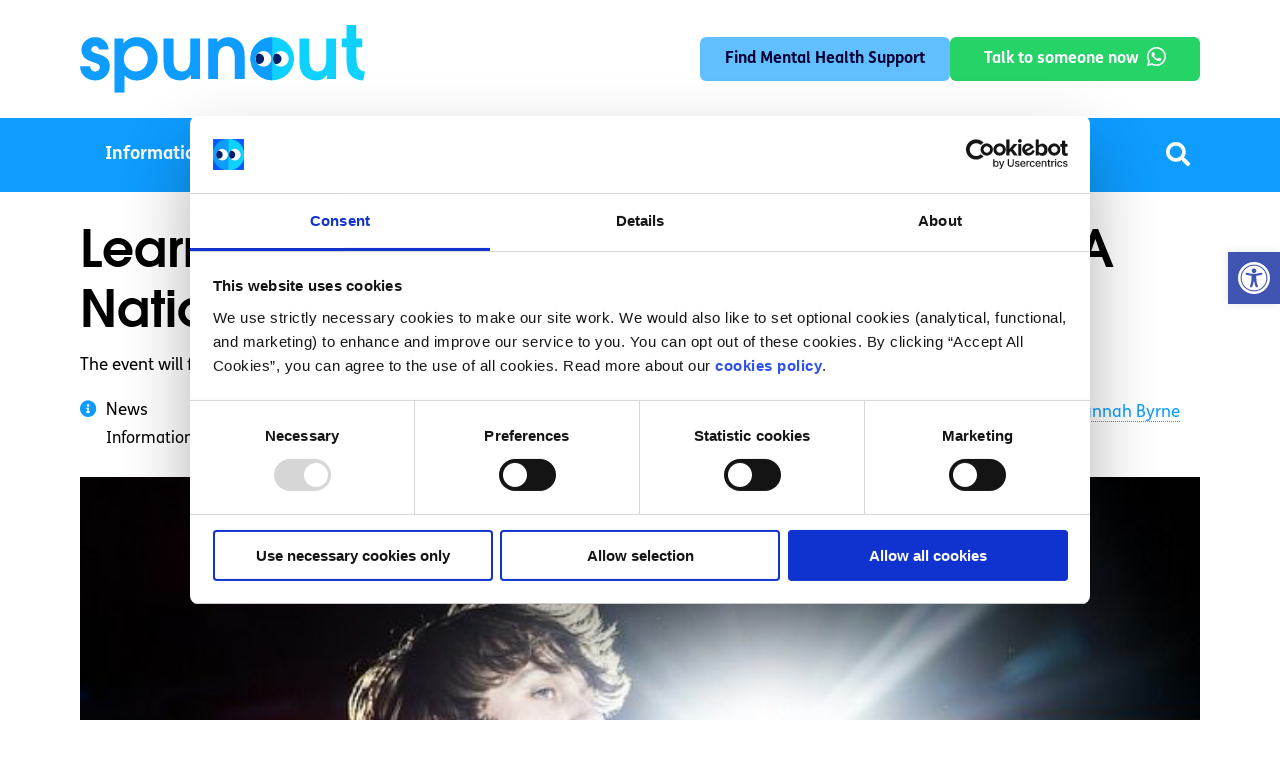

--- FILE ---
content_type: text/html; charset=UTF-8
request_url: https://spunout.ie/news/events/learn-about-the-music-industry-at-the-iyma-national-day-in-croke-park/
body_size: 29361
content:
<!doctype html>
	<html lang="en-GB">
	<head><meta charset="UTF-8" /><script>if(navigator.userAgent.match(/MSIE|Internet Explorer/i)||navigator.userAgent.match(/Trident\/7\..*?rv:11/i)){var href=document.location.href;if(!href.match(/[?&]nowprocket/)){if(href.indexOf("?")==-1){if(href.indexOf("#")==-1){document.location.href=href+"?nowprocket=1"}else{document.location.href=href.replace("#","?nowprocket=1#")}}else{if(href.indexOf("#")==-1){document.location.href=href+"&nowprocket=1"}else{document.location.href=href.replace("#","&nowprocket=1#")}}}}</script><script>(()=>{class RocketLazyLoadScripts{constructor(){this.v="2.0.4",this.userEvents=["keydown","keyup","mousedown","mouseup","mousemove","mouseover","mouseout","touchmove","touchstart","touchend","touchcancel","wheel","click","dblclick","input"],this.attributeEvents=["onblur","onclick","oncontextmenu","ondblclick","onfocus","onmousedown","onmouseenter","onmouseleave","onmousemove","onmouseout","onmouseover","onmouseup","onmousewheel","onscroll","onsubmit"]}async t(){this.i(),this.o(),/iP(ad|hone)/.test(navigator.userAgent)&&this.h(),this.u(),this.l(this),this.m(),this.k(this),this.p(this),this._(),await Promise.all([this.R(),this.L()]),this.lastBreath=Date.now(),this.S(this),this.P(),this.D(),this.O(),this.M(),await this.C(this.delayedScripts.normal),await this.C(this.delayedScripts.defer),await this.C(this.delayedScripts.async),await this.T(),await this.F(),await this.j(),await this.A(),window.dispatchEvent(new Event("rocket-allScriptsLoaded")),this.everythingLoaded=!0,this.lastTouchEnd&&await new Promise(t=>setTimeout(t,500-Date.now()+this.lastTouchEnd)),this.I(),this.H(),this.U(),this.W()}i(){this.CSPIssue=sessionStorage.getItem("rocketCSPIssue"),document.addEventListener("securitypolicyviolation",t=>{this.CSPIssue||"script-src-elem"!==t.violatedDirective||"data"!==t.blockedURI||(this.CSPIssue=!0,sessionStorage.setItem("rocketCSPIssue",!0))},{isRocket:!0})}o(){window.addEventListener("pageshow",t=>{this.persisted=t.persisted,this.realWindowLoadedFired=!0},{isRocket:!0}),window.addEventListener("pagehide",()=>{this.onFirstUserAction=null},{isRocket:!0})}h(){let t;function e(e){t=e}window.addEventListener("touchstart",e,{isRocket:!0}),window.addEventListener("touchend",function i(o){o.changedTouches[0]&&t.changedTouches[0]&&Math.abs(o.changedTouches[0].pageX-t.changedTouches[0].pageX)<10&&Math.abs(o.changedTouches[0].pageY-t.changedTouches[0].pageY)<10&&o.timeStamp-t.timeStamp<200&&(window.removeEventListener("touchstart",e,{isRocket:!0}),window.removeEventListener("touchend",i,{isRocket:!0}),"INPUT"===o.target.tagName&&"text"===o.target.type||(o.target.dispatchEvent(new TouchEvent("touchend",{target:o.target,bubbles:!0})),o.target.dispatchEvent(new MouseEvent("mouseover",{target:o.target,bubbles:!0})),o.target.dispatchEvent(new PointerEvent("click",{target:o.target,bubbles:!0,cancelable:!0,detail:1,clientX:o.changedTouches[0].clientX,clientY:o.changedTouches[0].clientY})),event.preventDefault()))},{isRocket:!0})}q(t){this.userActionTriggered||("mousemove"!==t.type||this.firstMousemoveIgnored?"keyup"===t.type||"mouseover"===t.type||"mouseout"===t.type||(this.userActionTriggered=!0,this.onFirstUserAction&&this.onFirstUserAction()):this.firstMousemoveIgnored=!0),"click"===t.type&&t.preventDefault(),t.stopPropagation(),t.stopImmediatePropagation(),"touchstart"===this.lastEvent&&"touchend"===t.type&&(this.lastTouchEnd=Date.now()),"click"===t.type&&(this.lastTouchEnd=0),this.lastEvent=t.type,t.composedPath&&t.composedPath()[0].getRootNode()instanceof ShadowRoot&&(t.rocketTarget=t.composedPath()[0]),this.savedUserEvents.push(t)}u(){this.savedUserEvents=[],this.userEventHandler=this.q.bind(this),this.userEvents.forEach(t=>window.addEventListener(t,this.userEventHandler,{passive:!1,isRocket:!0})),document.addEventListener("visibilitychange",this.userEventHandler,{isRocket:!0})}U(){this.userEvents.forEach(t=>window.removeEventListener(t,this.userEventHandler,{passive:!1,isRocket:!0})),document.removeEventListener("visibilitychange",this.userEventHandler,{isRocket:!0}),this.savedUserEvents.forEach(t=>{(t.rocketTarget||t.target).dispatchEvent(new window[t.constructor.name](t.type,t))})}m(){const t="return false",e=Array.from(this.attributeEvents,t=>"data-rocket-"+t),i="["+this.attributeEvents.join("],[")+"]",o="[data-rocket-"+this.attributeEvents.join("],[data-rocket-")+"]",s=(e,i,o)=>{o&&o!==t&&(e.setAttribute("data-rocket-"+i,o),e["rocket"+i]=new Function("event",o),e.setAttribute(i,t))};new MutationObserver(t=>{for(const n of t)"attributes"===n.type&&(n.attributeName.startsWith("data-rocket-")||this.everythingLoaded?n.attributeName.startsWith("data-rocket-")&&this.everythingLoaded&&this.N(n.target,n.attributeName.substring(12)):s(n.target,n.attributeName,n.target.getAttribute(n.attributeName))),"childList"===n.type&&n.addedNodes.forEach(t=>{if(t.nodeType===Node.ELEMENT_NODE)if(this.everythingLoaded)for(const i of[t,...t.querySelectorAll(o)])for(const t of i.getAttributeNames())e.includes(t)&&this.N(i,t.substring(12));else for(const e of[t,...t.querySelectorAll(i)])for(const t of e.getAttributeNames())this.attributeEvents.includes(t)&&s(e,t,e.getAttribute(t))})}).observe(document,{subtree:!0,childList:!0,attributeFilter:[...this.attributeEvents,...e]})}I(){this.attributeEvents.forEach(t=>{document.querySelectorAll("[data-rocket-"+t+"]").forEach(e=>{this.N(e,t)})})}N(t,e){const i=t.getAttribute("data-rocket-"+e);i&&(t.setAttribute(e,i),t.removeAttribute("data-rocket-"+e))}k(t){Object.defineProperty(HTMLElement.prototype,"onclick",{get(){return this.rocketonclick||null},set(e){this.rocketonclick=e,this.setAttribute(t.everythingLoaded?"onclick":"data-rocket-onclick","this.rocketonclick(event)")}})}S(t){function e(e,i){let o=e[i];e[i]=null,Object.defineProperty(e,i,{get:()=>o,set(s){t.everythingLoaded?o=s:e["rocket"+i]=o=s}})}e(document,"onreadystatechange"),e(window,"onload"),e(window,"onpageshow");try{Object.defineProperty(document,"readyState",{get:()=>t.rocketReadyState,set(e){t.rocketReadyState=e},configurable:!0}),document.readyState="loading"}catch(t){console.log("WPRocket DJE readyState conflict, bypassing")}}l(t){this.originalAddEventListener=EventTarget.prototype.addEventListener,this.originalRemoveEventListener=EventTarget.prototype.removeEventListener,this.savedEventListeners=[],EventTarget.prototype.addEventListener=function(e,i,o){o&&o.isRocket||!t.B(e,this)&&!t.userEvents.includes(e)||t.B(e,this)&&!t.userActionTriggered||e.startsWith("rocket-")||t.everythingLoaded?t.originalAddEventListener.call(this,e,i,o):(t.savedEventListeners.push({target:this,remove:!1,type:e,func:i,options:o}),"mouseenter"!==e&&"mouseleave"!==e||t.originalAddEventListener.call(this,e,t.savedUserEvents.push,o))},EventTarget.prototype.removeEventListener=function(e,i,o){o&&o.isRocket||!t.B(e,this)&&!t.userEvents.includes(e)||t.B(e,this)&&!t.userActionTriggered||e.startsWith("rocket-")||t.everythingLoaded?t.originalRemoveEventListener.call(this,e,i,o):t.savedEventListeners.push({target:this,remove:!0,type:e,func:i,options:o})}}J(t,e){this.savedEventListeners=this.savedEventListeners.filter(i=>{let o=i.type,s=i.target||window;return e!==o||t!==s||(this.B(o,s)&&(i.type="rocket-"+o),this.$(i),!1)})}H(){EventTarget.prototype.addEventListener=this.originalAddEventListener,EventTarget.prototype.removeEventListener=this.originalRemoveEventListener,this.savedEventListeners.forEach(t=>this.$(t))}$(t){t.remove?this.originalRemoveEventListener.call(t.target,t.type,t.func,t.options):this.originalAddEventListener.call(t.target,t.type,t.func,t.options)}p(t){let e;function i(e){return t.everythingLoaded?e:e.split(" ").map(t=>"load"===t||t.startsWith("load.")?"rocket-jquery-load":t).join(" ")}function o(o){function s(e){const s=o.fn[e];o.fn[e]=o.fn.init.prototype[e]=function(){return this[0]===window&&t.userActionTriggered&&("string"==typeof arguments[0]||arguments[0]instanceof String?arguments[0]=i(arguments[0]):"object"==typeof arguments[0]&&Object.keys(arguments[0]).forEach(t=>{const e=arguments[0][t];delete arguments[0][t],arguments[0][i(t)]=e})),s.apply(this,arguments),this}}if(o&&o.fn&&!t.allJQueries.includes(o)){const e={DOMContentLoaded:[],"rocket-DOMContentLoaded":[]};for(const t in e)document.addEventListener(t,()=>{e[t].forEach(t=>t())},{isRocket:!0});o.fn.ready=o.fn.init.prototype.ready=function(i){function s(){parseInt(o.fn.jquery)>2?setTimeout(()=>i.bind(document)(o)):i.bind(document)(o)}return"function"==typeof i&&(t.realDomReadyFired?!t.userActionTriggered||t.fauxDomReadyFired?s():e["rocket-DOMContentLoaded"].push(s):e.DOMContentLoaded.push(s)),o([])},s("on"),s("one"),s("off"),t.allJQueries.push(o)}e=o}t.allJQueries=[],o(window.jQuery),Object.defineProperty(window,"jQuery",{get:()=>e,set(t){o(t)}})}P(){const t=new Map;document.write=document.writeln=function(e){const i=document.currentScript,o=document.createRange(),s=i.parentElement;let n=t.get(i);void 0===n&&(n=i.nextSibling,t.set(i,n));const c=document.createDocumentFragment();o.setStart(c,0),c.appendChild(o.createContextualFragment(e)),s.insertBefore(c,n)}}async R(){return new Promise(t=>{this.userActionTriggered?t():this.onFirstUserAction=t})}async L(){return new Promise(t=>{document.addEventListener("DOMContentLoaded",()=>{this.realDomReadyFired=!0,t()},{isRocket:!0})})}async j(){return this.realWindowLoadedFired?Promise.resolve():new Promise(t=>{window.addEventListener("load",t,{isRocket:!0})})}M(){this.pendingScripts=[];this.scriptsMutationObserver=new MutationObserver(t=>{for(const e of t)e.addedNodes.forEach(t=>{"SCRIPT"!==t.tagName||t.noModule||t.isWPRocket||this.pendingScripts.push({script:t,promise:new Promise(e=>{const i=()=>{const i=this.pendingScripts.findIndex(e=>e.script===t);i>=0&&this.pendingScripts.splice(i,1),e()};t.addEventListener("load",i,{isRocket:!0}),t.addEventListener("error",i,{isRocket:!0}),setTimeout(i,1e3)})})})}),this.scriptsMutationObserver.observe(document,{childList:!0,subtree:!0})}async F(){await this.X(),this.pendingScripts.length?(await this.pendingScripts[0].promise,await this.F()):this.scriptsMutationObserver.disconnect()}D(){this.delayedScripts={normal:[],async:[],defer:[]},document.querySelectorAll("script[type$=rocketlazyloadscript]").forEach(t=>{t.hasAttribute("data-rocket-src")?t.hasAttribute("async")&&!1!==t.async?this.delayedScripts.async.push(t):t.hasAttribute("defer")&&!1!==t.defer||"module"===t.getAttribute("data-rocket-type")?this.delayedScripts.defer.push(t):this.delayedScripts.normal.push(t):this.delayedScripts.normal.push(t)})}async _(){await this.L();let t=[];document.querySelectorAll("script[type$=rocketlazyloadscript][data-rocket-src]").forEach(e=>{let i=e.getAttribute("data-rocket-src");if(i&&!i.startsWith("data:")){i.startsWith("//")&&(i=location.protocol+i);try{const o=new URL(i).origin;o!==location.origin&&t.push({src:o,crossOrigin:e.crossOrigin||"module"===e.getAttribute("data-rocket-type")})}catch(t){}}}),t=[...new Map(t.map(t=>[JSON.stringify(t),t])).values()],this.Y(t,"preconnect")}async G(t){if(await this.K(),!0!==t.noModule||!("noModule"in HTMLScriptElement.prototype))return new Promise(e=>{let i;function o(){(i||t).setAttribute("data-rocket-status","executed"),e()}try{if(navigator.userAgent.includes("Firefox/")||""===navigator.vendor||this.CSPIssue)i=document.createElement("script"),[...t.attributes].forEach(t=>{let e=t.nodeName;"type"!==e&&("data-rocket-type"===e&&(e="type"),"data-rocket-src"===e&&(e="src"),i.setAttribute(e,t.nodeValue))}),t.text&&(i.text=t.text),t.nonce&&(i.nonce=t.nonce),i.hasAttribute("src")?(i.addEventListener("load",o,{isRocket:!0}),i.addEventListener("error",()=>{i.setAttribute("data-rocket-status","failed-network"),e()},{isRocket:!0}),setTimeout(()=>{i.isConnected||e()},1)):(i.text=t.text,o()),i.isWPRocket=!0,t.parentNode.replaceChild(i,t);else{const i=t.getAttribute("data-rocket-type"),s=t.getAttribute("data-rocket-src");i?(t.type=i,t.removeAttribute("data-rocket-type")):t.removeAttribute("type"),t.addEventListener("load",o,{isRocket:!0}),t.addEventListener("error",i=>{this.CSPIssue&&i.target.src.startsWith("data:")?(console.log("WPRocket: CSP fallback activated"),t.removeAttribute("src"),this.G(t).then(e)):(t.setAttribute("data-rocket-status","failed-network"),e())},{isRocket:!0}),s?(t.fetchPriority="high",t.removeAttribute("data-rocket-src"),t.src=s):t.src="data:text/javascript;base64,"+window.btoa(unescape(encodeURIComponent(t.text)))}}catch(i){t.setAttribute("data-rocket-status","failed-transform"),e()}});t.setAttribute("data-rocket-status","skipped")}async C(t){const e=t.shift();return e?(e.isConnected&&await this.G(e),this.C(t)):Promise.resolve()}O(){this.Y([...this.delayedScripts.normal,...this.delayedScripts.defer,...this.delayedScripts.async],"preload")}Y(t,e){this.trash=this.trash||[];let i=!0;var o=document.createDocumentFragment();t.forEach(t=>{const s=t.getAttribute&&t.getAttribute("data-rocket-src")||t.src;if(s&&!s.startsWith("data:")){const n=document.createElement("link");n.href=s,n.rel=e,"preconnect"!==e&&(n.as="script",n.fetchPriority=i?"high":"low"),t.getAttribute&&"module"===t.getAttribute("data-rocket-type")&&(n.crossOrigin=!0),t.crossOrigin&&(n.crossOrigin=t.crossOrigin),t.integrity&&(n.integrity=t.integrity),t.nonce&&(n.nonce=t.nonce),o.appendChild(n),this.trash.push(n),i=!1}}),document.head.appendChild(o)}W(){this.trash.forEach(t=>t.remove())}async T(){try{document.readyState="interactive"}catch(t){}this.fauxDomReadyFired=!0;try{await this.K(),this.J(document,"readystatechange"),document.dispatchEvent(new Event("rocket-readystatechange")),await this.K(),document.rocketonreadystatechange&&document.rocketonreadystatechange(),await this.K(),this.J(document,"DOMContentLoaded"),document.dispatchEvent(new Event("rocket-DOMContentLoaded")),await this.K(),this.J(window,"DOMContentLoaded"),window.dispatchEvent(new Event("rocket-DOMContentLoaded"))}catch(t){console.error(t)}}async A(){try{document.readyState="complete"}catch(t){}try{await this.K(),this.J(document,"readystatechange"),document.dispatchEvent(new Event("rocket-readystatechange")),await this.K(),document.rocketonreadystatechange&&document.rocketonreadystatechange(),await this.K(),this.J(window,"load"),window.dispatchEvent(new Event("rocket-load")),await this.K(),window.rocketonload&&window.rocketonload(),await this.K(),this.allJQueries.forEach(t=>t(window).trigger("rocket-jquery-load")),await this.K(),this.J(window,"pageshow");const t=new Event("rocket-pageshow");t.persisted=this.persisted,window.dispatchEvent(t),await this.K(),window.rocketonpageshow&&window.rocketonpageshow({persisted:this.persisted})}catch(t){console.error(t)}}async K(){Date.now()-this.lastBreath>45&&(await this.X(),this.lastBreath=Date.now())}async X(){return document.hidden?new Promise(t=>setTimeout(t)):new Promise(t=>requestAnimationFrame(t))}B(t,e){return e===document&&"readystatechange"===t||(e===document&&"DOMContentLoaded"===t||(e===window&&"DOMContentLoaded"===t||(e===window&&"load"===t||e===window&&"pageshow"===t)))}static run(){(new RocketLazyLoadScripts).t()}}RocketLazyLoadScripts.run()})();</script>
	    <!-- Google Tag Manager -->
            <script>(function(w,d,s,l,i){w[l]=w[l]||[];w[l].push({'gtm.start':
            new Date().getTime(),event:'gtm.js'});var f=d.getElementsByTagName(s)[0],
            j=d.createElement(s),dl=l!='dataLayer'?'&l='+l:'';j.async=true;j.src=
            'https://www.googletagmanager.com/gtm.js?id='+i+dl;f.parentNode.insertBefore(j,f);
            })(window,document,'script','dataLayer','GTM-56XRZF7');</script>
        <!-- End Google Tag Manager -->
        
    

		
		<meta name="viewport" content="width=device-width, initial-scale=1" />
		<link rel="preconnect" href="https://fonts.googleapis.com">
		<link rel="preconnect" href="https://fonts.gstatic.com" crossorigin>
       <!--<script id="Cookiebot" src="https://consent.cookiebot.com/uc.js" data-cbid="0b8145bb-c86d-4e54-95e1-1e0c406fee0c" type="text/javascript" async></script>-->
		<meta name='robots' content='index, follow, max-image-preview:large, max-snippet:-1, max-video-preview:-1' />

<!-- Google Tag Manager by PYS -->
    <script type="rocketlazyloadscript" data-cfasync="false" data-pagespeed-no-defer>
	    window.dataLayerPYS = window.dataLayerPYS || [];
	</script>
<!-- End Google Tag Manager by PYS -->
<!-- Google Tag Manager by PYS -->
<script type="rocketlazyloadscript" data-cfasync="false" data-pagespeed-no-defer>
	var pys_datalayer_name = "dataLayer";
	window.dataLayerPYS = window.dataLayerPYS || [];</script> 
<!-- End Google Tag Manager by PYS -->
	<!-- This site is optimized with the Yoast SEO Premium plugin v20.8 (Yoast SEO v26.5) - https://yoast.com/wordpress/plugins/seo/ -->
	<title>Learn about the music industry at the IYMA National Day in Croke Park - spunout</title>
<link data-rocket-preload as="style" href="https://fonts.googleapis.com/css2?family=Outfit:wght@300;400;500;600;700;800;900&#038;display=swap" rel="preload">
<link data-rocket-preload as="style" href="https://fonts.googleapis.com/css?family=Roboto%3A100%2C100i%2C300%2C300i%2C400%2C400i%2C500%2C500i%2C700%2C700i%2C900%2C900i&#038;display=swap" rel="preload">
<link href="https://fonts.googleapis.com/css2?family=Outfit:wght@300;400;500;600;700;800;900&#038;display=swap" media="print" onload="this.media=&#039;all&#039;" rel="stylesheet">
<noscript data-wpr-hosted-gf-parameters=""><link rel="stylesheet" href="https://fonts.googleapis.com/css2?family=Outfit:wght@300;400;500;600;700;800;900&#038;display=swap"></noscript>
<link href="https://fonts.googleapis.com/css?family=Roboto%3A100%2C100i%2C300%2C300i%2C400%2C400i%2C500%2C500i%2C700%2C700i%2C900%2C900i&#038;display=swap" media="print" onload="this.media=&#039;all&#039;" rel="stylesheet">
<noscript data-wpr-hosted-gf-parameters=""><link rel="stylesheet" href="https://fonts.googleapis.com/css?family=Roboto%3A100%2C100i%2C300%2C300i%2C400%2C400i%2C500%2C500i%2C700%2C700i%2C900%2C900i&#038;display=swap"></noscript>
	<meta name="description" content="The event will feature music industry panels and workshops at Croke Park on Saturday 21 April 2018" />
	<link rel="canonical" href="https://spunout.ie/news/events/learn-about-the-music-industry-at-the-iyma-national-day-in-croke-park/" />
	<meta property="og:locale" content="en_GB" />
	<meta property="og:type" content="article" />
	<meta property="og:title" content="Learn about the music industry at the IYMA National Day in Croke Park" />
	<meta property="og:description" content="The event will feature music industry panels and workshops at Croke Park on Saturday 21 April 2018" />
	<meta property="og:url" content="https://spunout.ie/news/events/learn-about-the-music-industry-at-the-iyma-national-day-in-croke-park/" />
	<meta property="og:site_name" content="spunout" />
	<meta property="article:publisher" content="https://www.facebook.com/spunout.ie" />
	<meta property="article:published_time" content="2018-07-20T20:28:32+00:00" />
	<meta property="article:modified_time" content="2023-10-09T06:12:01+00:00" />
	<meta property="og:image" content="https://spunout.ie/wp-content/uploads/2023/09/youth-work-ireland-event-2.jpg" />
	<meta name="author" content="usman" />
	<meta name="twitter:card" content="summary_large_image" />
	<meta name="twitter:image" content="https://spunout.ie/wp-content/uploads/2023/09/youth-work-ireland-event-2.jpg" />
	<meta name="twitter:creator" content="@spunout" />
	<meta name="twitter:site" content="@spunout" />
	<meta name="twitter:label1" content="Written by" />
	<meta name="twitter:data1" content="usman" />
	<meta name="twitter:label2" content="Estimated reading time" />
	<meta name="twitter:data2" content="2 minutes" />
	<script type="application/ld+json" class="yoast-schema-graph">{"@context":"https://schema.org","@graph":[{"@type":"Article","@id":"https://spunout.ie/news/events/learn-about-the-music-industry-at-the-iyma-national-day-in-croke-park/#article","isPartOf":{"@id":"https://spunout.ie/news/events/learn-about-the-music-industry-at-the-iyma-national-day-in-croke-park/"},"author":{"name":"usman","@id":"https://spunout.ie/#/schema/person/10678bc66e125e00c5d55434f8805832"},"headline":"Learn about the music industry at the IYMA National Day in Croke Park","datePublished":"2018-07-20T20:28:32+00:00","dateModified":"2023-10-09T06:12:01+00:00","mainEntityOfPage":{"@id":"https://spunout.ie/news/events/learn-about-the-music-industry-at-the-iyma-national-day-in-croke-park/"},"wordCount":444,"publisher":{"@id":"https://spunout.ie/#organization"},"image":{"@id":"https://spunout.ie/news/events/learn-about-the-music-industry-at-the-iyma-national-day-in-croke-park/#primaryimage"},"thumbnailUrl":"https://spunout.ie/wp-content/uploads/2023/09/youth-work-ireland-event-2.jpg","keywords":["Hannah Byrne"],"articleSection":["Events"],"inLanguage":"en-GB"},{"@type":"WebPage","@id":"https://spunout.ie/news/events/learn-about-the-music-industry-at-the-iyma-national-day-in-croke-park/","url":"https://spunout.ie/news/events/learn-about-the-music-industry-at-the-iyma-national-day-in-croke-park/","name":"Learn about the music industry at the IYMA National Day in Croke Park - spunout","isPartOf":{"@id":"https://spunout.ie/#website"},"primaryImageOfPage":{"@id":"https://spunout.ie/news/events/learn-about-the-music-industry-at-the-iyma-national-day-in-croke-park/#primaryimage"},"image":{"@id":"https://spunout.ie/news/events/learn-about-the-music-industry-at-the-iyma-national-day-in-croke-park/#primaryimage"},"thumbnailUrl":"https://spunout.ie/wp-content/uploads/2023/09/youth-work-ireland-event-2.jpg","datePublished":"2018-07-20T20:28:32+00:00","dateModified":"2023-10-09T06:12:01+00:00","description":"The event will feature music industry panels and workshops at Croke Park on Saturday 21 April 2018","breadcrumb":{"@id":"https://spunout.ie/news/events/learn-about-the-music-industry-at-the-iyma-national-day-in-croke-park/#breadcrumb"},"inLanguage":"en-GB","potentialAction":[{"@type":"ReadAction","target":["https://spunout.ie/news/events/learn-about-the-music-industry-at-the-iyma-national-day-in-croke-park/"]}]},{"@type":"ImageObject","inLanguage":"en-GB","@id":"https://spunout.ie/news/events/learn-about-the-music-industry-at-the-iyma-national-day-in-croke-park/#primaryimage","url":"https://spunout.ie/wp-content/uploads/2023/09/youth-work-ireland-event-2.jpg","contentUrl":"https://spunout.ie/wp-content/uploads/2023/09/youth-work-ireland-event-2.jpg","width":640,"height":426},{"@type":"BreadcrumbList","@id":"https://spunout.ie/news/events/learn-about-the-music-industry-at-the-iyma-national-day-in-croke-park/#breadcrumb","itemListElement":[{"@type":"ListItem","position":1,"name":"Home","item":"https://spunout.ie/"},{"@type":"ListItem","position":2,"name":"Learn about the music industry at the IYMA National Day in Croke Park"}]},{"@type":"WebSite","@id":"https://spunout.ie/#website","url":"https://spunout.ie/","name":"SpunOut","description":"Ireland&#039;s Youth Information Website","publisher":{"@id":"https://spunout.ie/#organization"},"potentialAction":[{"@type":"SearchAction","target":{"@type":"EntryPoint","urlTemplate":"https://spunout.ie/?s={search_term_string}"},"query-input":{"@type":"PropertyValueSpecification","valueRequired":true,"valueName":"search_term_string"}}],"inLanguage":"en-GB"},{"@type":"Organization","@id":"https://spunout.ie/#organization","name":"Spunout","url":"https://spunout.ie/","logo":{"@type":"ImageObject","inLanguage":"en-GB","@id":"https://spunout.ie/#/schema/logo/image/","url":"https://spunout.ie/wp-content/uploads/2023/08/spunout-logo.svg","contentUrl":"https://spunout.ie/wp-content/uploads/2023/08/spunout-logo.svg","caption":"Spunout"},"image":{"@id":"https://spunout.ie/#/schema/logo/image/"},"sameAs":["https://www.facebook.com/spunout.ie","https://x.com/spunout"]},{"@type":"Person","@id":"https://spunout.ie/#/schema/person/10678bc66e125e00c5d55434f8805832","name":"usman","image":{"@type":"ImageObject","inLanguage":"en-GB","@id":"https://spunout.ie/#/schema/person/image/","url":"https://secure.gravatar.com/avatar/bec8b76e325097f9b3a7fad35f23fc0a92bed84899f5211a0ffc4dcb94deb235?s=96&d=mm&r=g","contentUrl":"https://secure.gravatar.com/avatar/bec8b76e325097f9b3a7fad35f23fc0a92bed84899f5211a0ffc4dcb94deb235?s=96&d=mm&r=g","caption":"usman"},"url":"https://spunout.ie/author/usman/"}]}</script>
	<!-- / Yoast SEO Premium plugin. -->


<script type="rocketlazyloadscript" data-rocket-type='application/javascript'  id='pys-version-script'>console.log('PixelYourSite Free version 11.1.5');</script>
<link rel='dns-prefetch' href='//code.jquery.com' />
<link rel='dns-prefetch' href='//wordpress.livechat.com' />
<link rel='dns-prefetch' href='//fonts.googleapis.com' />
<link rel='dns-prefetch' href='//pro.fontawesome.com' />
<link href='https://fonts.gstatic.com' crossorigin rel='preconnect' />
<link rel="alternate" type="application/rss+xml" title="spunout &raquo; Feed" href="https://spunout.ie/feed/" />
<link rel="alternate" title="oEmbed (JSON)" type="application/json+oembed" href="https://spunout.ie/wp-json/oembed/1.0/embed?url=https%3A%2F%2Fspunout.ie%2Fnews%2Fevents%2Flearn-about-the-music-industry-at-the-iyma-national-day-in-croke-park%2F" />
<link rel="alternate" title="oEmbed (XML)" type="text/xml+oembed" href="https://spunout.ie/wp-json/oembed/1.0/embed?url=https%3A%2F%2Fspunout.ie%2Fnews%2Fevents%2Flearn-about-the-music-industry-at-the-iyma-national-day-in-croke-park%2F&#038;format=xml" />
<style id='wp-img-auto-sizes-contain-inline-css'>
img:is([sizes=auto i],[sizes^="auto," i]){contain-intrinsic-size:3000px 1500px}
/*# sourceURL=wp-img-auto-sizes-contain-inline-css */
</style>
<style id='wp-emoji-styles-inline-css'>

	img.wp-smiley, img.emoji {
		display: inline !important;
		border: none !important;
		box-shadow: none !important;
		height: 1em !important;
		width: 1em !important;
		margin: 0 0.07em !important;
		vertical-align: -0.1em !important;
		background: none !important;
		padding: 0 !important;
	}
/*# sourceURL=wp-emoji-styles-inline-css */
</style>
<style id='wp-block-library-inline-css'>
:root{--wp-block-synced-color:#7a00df;--wp-block-synced-color--rgb:122,0,223;--wp-bound-block-color:var(--wp-block-synced-color);--wp-editor-canvas-background:#ddd;--wp-admin-theme-color:#007cba;--wp-admin-theme-color--rgb:0,124,186;--wp-admin-theme-color-darker-10:#006ba1;--wp-admin-theme-color-darker-10--rgb:0,107,160.5;--wp-admin-theme-color-darker-20:#005a87;--wp-admin-theme-color-darker-20--rgb:0,90,135;--wp-admin-border-width-focus:2px}@media (min-resolution:192dpi){:root{--wp-admin-border-width-focus:1.5px}}.wp-element-button{cursor:pointer}:root .has-very-light-gray-background-color{background-color:#eee}:root .has-very-dark-gray-background-color{background-color:#313131}:root .has-very-light-gray-color{color:#eee}:root .has-very-dark-gray-color{color:#313131}:root .has-vivid-green-cyan-to-vivid-cyan-blue-gradient-background{background:linear-gradient(135deg,#00d084,#0693e3)}:root .has-purple-crush-gradient-background{background:linear-gradient(135deg,#34e2e4,#4721fb 50%,#ab1dfe)}:root .has-hazy-dawn-gradient-background{background:linear-gradient(135deg,#faaca8,#dad0ec)}:root .has-subdued-olive-gradient-background{background:linear-gradient(135deg,#fafae1,#67a671)}:root .has-atomic-cream-gradient-background{background:linear-gradient(135deg,#fdd79a,#004a59)}:root .has-nightshade-gradient-background{background:linear-gradient(135deg,#330968,#31cdcf)}:root .has-midnight-gradient-background{background:linear-gradient(135deg,#020381,#2874fc)}:root{--wp--preset--font-size--normal:16px;--wp--preset--font-size--huge:42px}.has-regular-font-size{font-size:1em}.has-larger-font-size{font-size:2.625em}.has-normal-font-size{font-size:var(--wp--preset--font-size--normal)}.has-huge-font-size{font-size:var(--wp--preset--font-size--huge)}.has-text-align-center{text-align:center}.has-text-align-left{text-align:left}.has-text-align-right{text-align:right}.has-fit-text{white-space:nowrap!important}#end-resizable-editor-section{display:none}.aligncenter{clear:both}.items-justified-left{justify-content:flex-start}.items-justified-center{justify-content:center}.items-justified-right{justify-content:flex-end}.items-justified-space-between{justify-content:space-between}.screen-reader-text{border:0;clip-path:inset(50%);height:1px;margin:-1px;overflow:hidden;padding:0;position:absolute;width:1px;word-wrap:normal!important}.screen-reader-text:focus{background-color:#ddd;clip-path:none;color:#444;display:block;font-size:1em;height:auto;left:5px;line-height:normal;padding:15px 23px 14px;text-decoration:none;top:5px;width:auto;z-index:100000}html :where(.has-border-color){border-style:solid}html :where([style*=border-top-color]){border-top-style:solid}html :where([style*=border-right-color]){border-right-style:solid}html :where([style*=border-bottom-color]){border-bottom-style:solid}html :where([style*=border-left-color]){border-left-style:solid}html :where([style*=border-width]){border-style:solid}html :where([style*=border-top-width]){border-top-style:solid}html :where([style*=border-right-width]){border-right-style:solid}html :where([style*=border-bottom-width]){border-bottom-style:solid}html :where([style*=border-left-width]){border-left-style:solid}html :where(img[class*=wp-image-]){height:auto;max-width:100%}:where(figure){margin:0 0 1em}html :where(.is-position-sticky){--wp-admin--admin-bar--position-offset:var(--wp-admin--admin-bar--height,0px)}@media screen and (max-width:600px){html :where(.is-position-sticky){--wp-admin--admin-bar--position-offset:0px}}

/*# sourceURL=wp-block-library-inline-css */
</style><style id='global-styles-inline-css'>
:root{--wp--preset--aspect-ratio--square: 1;--wp--preset--aspect-ratio--4-3: 4/3;--wp--preset--aspect-ratio--3-4: 3/4;--wp--preset--aspect-ratio--3-2: 3/2;--wp--preset--aspect-ratio--2-3: 2/3;--wp--preset--aspect-ratio--16-9: 16/9;--wp--preset--aspect-ratio--9-16: 9/16;--wp--preset--color--black: #000000;--wp--preset--color--cyan-bluish-gray: #abb8c3;--wp--preset--color--white: #FFFFFF;--wp--preset--color--pale-pink: #f78da7;--wp--preset--color--vivid-red: #cf2e2e;--wp--preset--color--luminous-vivid-orange: #ff6900;--wp--preset--color--luminous-vivid-amber: #fcb900;--wp--preset--color--light-green-cyan: #7bdcb5;--wp--preset--color--vivid-green-cyan: #00d084;--wp--preset--color--pale-cyan-blue: #8ed1fc;--wp--preset--color--vivid-cyan-blue: #0693e3;--wp--preset--color--vivid-purple: #9b51e0;--wp--preset--color--dark-gray: #28303D;--wp--preset--color--gray: #39414D;--wp--preset--color--green: #D1E4DD;--wp--preset--color--blue: #D1DFE4;--wp--preset--color--purple: #D1D1E4;--wp--preset--color--red: #E4D1D1;--wp--preset--color--orange: #E4DAD1;--wp--preset--color--yellow: #EEEADD;--wp--preset--gradient--vivid-cyan-blue-to-vivid-purple: linear-gradient(135deg,rgb(6,147,227) 0%,rgb(155,81,224) 100%);--wp--preset--gradient--light-green-cyan-to-vivid-green-cyan: linear-gradient(135deg,rgb(122,220,180) 0%,rgb(0,208,130) 100%);--wp--preset--gradient--luminous-vivid-amber-to-luminous-vivid-orange: linear-gradient(135deg,rgb(252,185,0) 0%,rgb(255,105,0) 100%);--wp--preset--gradient--luminous-vivid-orange-to-vivid-red: linear-gradient(135deg,rgb(255,105,0) 0%,rgb(207,46,46) 100%);--wp--preset--gradient--very-light-gray-to-cyan-bluish-gray: linear-gradient(135deg,rgb(238,238,238) 0%,rgb(169,184,195) 100%);--wp--preset--gradient--cool-to-warm-spectrum: linear-gradient(135deg,rgb(74,234,220) 0%,rgb(151,120,209) 20%,rgb(207,42,186) 40%,rgb(238,44,130) 60%,rgb(251,105,98) 80%,rgb(254,248,76) 100%);--wp--preset--gradient--blush-light-purple: linear-gradient(135deg,rgb(255,206,236) 0%,rgb(152,150,240) 100%);--wp--preset--gradient--blush-bordeaux: linear-gradient(135deg,rgb(254,205,165) 0%,rgb(254,45,45) 50%,rgb(107,0,62) 100%);--wp--preset--gradient--luminous-dusk: linear-gradient(135deg,rgb(255,203,112) 0%,rgb(199,81,192) 50%,rgb(65,88,208) 100%);--wp--preset--gradient--pale-ocean: linear-gradient(135deg,rgb(255,245,203) 0%,rgb(182,227,212) 50%,rgb(51,167,181) 100%);--wp--preset--gradient--electric-grass: linear-gradient(135deg,rgb(202,248,128) 0%,rgb(113,206,126) 100%);--wp--preset--gradient--midnight: linear-gradient(135deg,rgb(2,3,129) 0%,rgb(40,116,252) 100%);--wp--preset--gradient--purple-to-yellow: linear-gradient(160deg, #D1D1E4 0%, #EEEADD 100%);--wp--preset--gradient--yellow-to-purple: linear-gradient(160deg, #EEEADD 0%, #D1D1E4 100%);--wp--preset--gradient--green-to-yellow: linear-gradient(160deg, #D1E4DD 0%, #EEEADD 100%);--wp--preset--gradient--yellow-to-green: linear-gradient(160deg, #EEEADD 0%, #D1E4DD 100%);--wp--preset--gradient--red-to-yellow: linear-gradient(160deg, #E4D1D1 0%, #EEEADD 100%);--wp--preset--gradient--yellow-to-red: linear-gradient(160deg, #EEEADD 0%, #E4D1D1 100%);--wp--preset--gradient--purple-to-red: linear-gradient(160deg, #D1D1E4 0%, #E4D1D1 100%);--wp--preset--gradient--red-to-purple: linear-gradient(160deg, #E4D1D1 0%, #D1D1E4 100%);--wp--preset--font-size--small: 18px;--wp--preset--font-size--medium: 20px;--wp--preset--font-size--large: 24px;--wp--preset--font-size--x-large: 42px;--wp--preset--font-size--extra-small: 16px;--wp--preset--font-size--normal: 20px;--wp--preset--font-size--extra-large: 40px;--wp--preset--font-size--huge: 96px;--wp--preset--font-size--gigantic: 144px;--wp--preset--spacing--20: 0.44rem;--wp--preset--spacing--30: 0.67rem;--wp--preset--spacing--40: 1rem;--wp--preset--spacing--50: 1.5rem;--wp--preset--spacing--60: 2.25rem;--wp--preset--spacing--70: 3.38rem;--wp--preset--spacing--80: 5.06rem;--wp--preset--shadow--natural: 6px 6px 9px rgba(0, 0, 0, 0.2);--wp--preset--shadow--deep: 12px 12px 50px rgba(0, 0, 0, 0.4);--wp--preset--shadow--sharp: 6px 6px 0px rgba(0, 0, 0, 0.2);--wp--preset--shadow--outlined: 6px 6px 0px -3px rgb(255, 255, 255), 6px 6px rgb(0, 0, 0);--wp--preset--shadow--crisp: 6px 6px 0px rgb(0, 0, 0);}:where(.is-layout-flex){gap: 0.5em;}:where(.is-layout-grid){gap: 0.5em;}body .is-layout-flex{display: flex;}.is-layout-flex{flex-wrap: wrap;align-items: center;}.is-layout-flex > :is(*, div){margin: 0;}body .is-layout-grid{display: grid;}.is-layout-grid > :is(*, div){margin: 0;}:where(.wp-block-columns.is-layout-flex){gap: 2em;}:where(.wp-block-columns.is-layout-grid){gap: 2em;}:where(.wp-block-post-template.is-layout-flex){gap: 1.25em;}:where(.wp-block-post-template.is-layout-grid){gap: 1.25em;}.has-black-color{color: var(--wp--preset--color--black) !important;}.has-cyan-bluish-gray-color{color: var(--wp--preset--color--cyan-bluish-gray) !important;}.has-white-color{color: var(--wp--preset--color--white) !important;}.has-pale-pink-color{color: var(--wp--preset--color--pale-pink) !important;}.has-vivid-red-color{color: var(--wp--preset--color--vivid-red) !important;}.has-luminous-vivid-orange-color{color: var(--wp--preset--color--luminous-vivid-orange) !important;}.has-luminous-vivid-amber-color{color: var(--wp--preset--color--luminous-vivid-amber) !important;}.has-light-green-cyan-color{color: var(--wp--preset--color--light-green-cyan) !important;}.has-vivid-green-cyan-color{color: var(--wp--preset--color--vivid-green-cyan) !important;}.has-pale-cyan-blue-color{color: var(--wp--preset--color--pale-cyan-blue) !important;}.has-vivid-cyan-blue-color{color: var(--wp--preset--color--vivid-cyan-blue) !important;}.has-vivid-purple-color{color: var(--wp--preset--color--vivid-purple) !important;}.has-black-background-color{background-color: var(--wp--preset--color--black) !important;}.has-cyan-bluish-gray-background-color{background-color: var(--wp--preset--color--cyan-bluish-gray) !important;}.has-white-background-color{background-color: var(--wp--preset--color--white) !important;}.has-pale-pink-background-color{background-color: var(--wp--preset--color--pale-pink) !important;}.has-vivid-red-background-color{background-color: var(--wp--preset--color--vivid-red) !important;}.has-luminous-vivid-orange-background-color{background-color: var(--wp--preset--color--luminous-vivid-orange) !important;}.has-luminous-vivid-amber-background-color{background-color: var(--wp--preset--color--luminous-vivid-amber) !important;}.has-light-green-cyan-background-color{background-color: var(--wp--preset--color--light-green-cyan) !important;}.has-vivid-green-cyan-background-color{background-color: var(--wp--preset--color--vivid-green-cyan) !important;}.has-pale-cyan-blue-background-color{background-color: var(--wp--preset--color--pale-cyan-blue) !important;}.has-vivid-cyan-blue-background-color{background-color: var(--wp--preset--color--vivid-cyan-blue) !important;}.has-vivid-purple-background-color{background-color: var(--wp--preset--color--vivid-purple) !important;}.has-black-border-color{border-color: var(--wp--preset--color--black) !important;}.has-cyan-bluish-gray-border-color{border-color: var(--wp--preset--color--cyan-bluish-gray) !important;}.has-white-border-color{border-color: var(--wp--preset--color--white) !important;}.has-pale-pink-border-color{border-color: var(--wp--preset--color--pale-pink) !important;}.has-vivid-red-border-color{border-color: var(--wp--preset--color--vivid-red) !important;}.has-luminous-vivid-orange-border-color{border-color: var(--wp--preset--color--luminous-vivid-orange) !important;}.has-luminous-vivid-amber-border-color{border-color: var(--wp--preset--color--luminous-vivid-amber) !important;}.has-light-green-cyan-border-color{border-color: var(--wp--preset--color--light-green-cyan) !important;}.has-vivid-green-cyan-border-color{border-color: var(--wp--preset--color--vivid-green-cyan) !important;}.has-pale-cyan-blue-border-color{border-color: var(--wp--preset--color--pale-cyan-blue) !important;}.has-vivid-cyan-blue-border-color{border-color: var(--wp--preset--color--vivid-cyan-blue) !important;}.has-vivid-purple-border-color{border-color: var(--wp--preset--color--vivid-purple) !important;}.has-vivid-cyan-blue-to-vivid-purple-gradient-background{background: var(--wp--preset--gradient--vivid-cyan-blue-to-vivid-purple) !important;}.has-light-green-cyan-to-vivid-green-cyan-gradient-background{background: var(--wp--preset--gradient--light-green-cyan-to-vivid-green-cyan) !important;}.has-luminous-vivid-amber-to-luminous-vivid-orange-gradient-background{background: var(--wp--preset--gradient--luminous-vivid-amber-to-luminous-vivid-orange) !important;}.has-luminous-vivid-orange-to-vivid-red-gradient-background{background: var(--wp--preset--gradient--luminous-vivid-orange-to-vivid-red) !important;}.has-very-light-gray-to-cyan-bluish-gray-gradient-background{background: var(--wp--preset--gradient--very-light-gray-to-cyan-bluish-gray) !important;}.has-cool-to-warm-spectrum-gradient-background{background: var(--wp--preset--gradient--cool-to-warm-spectrum) !important;}.has-blush-light-purple-gradient-background{background: var(--wp--preset--gradient--blush-light-purple) !important;}.has-blush-bordeaux-gradient-background{background: var(--wp--preset--gradient--blush-bordeaux) !important;}.has-luminous-dusk-gradient-background{background: var(--wp--preset--gradient--luminous-dusk) !important;}.has-pale-ocean-gradient-background{background: var(--wp--preset--gradient--pale-ocean) !important;}.has-electric-grass-gradient-background{background: var(--wp--preset--gradient--electric-grass) !important;}.has-midnight-gradient-background{background: var(--wp--preset--gradient--midnight) !important;}.has-small-font-size{font-size: var(--wp--preset--font-size--small) !important;}.has-medium-font-size{font-size: var(--wp--preset--font-size--medium) !important;}.has-large-font-size{font-size: var(--wp--preset--font-size--large) !important;}.has-x-large-font-size{font-size: var(--wp--preset--font-size--x-large) !important;}
/*# sourceURL=global-styles-inline-css */
</style>

<style id='classic-theme-styles-inline-css'>
/*! This file is auto-generated */
.wp-block-button__link{color:#fff;background-color:#32373c;border-radius:9999px;box-shadow:none;text-decoration:none;padding:calc(.667em + 2px) calc(1.333em + 2px);font-size:1.125em}.wp-block-file__button{background:#32373c;color:#fff;text-decoration:none}
/*# sourceURL=/wp-includes/css/classic-themes.min.css */
</style>

<link data-minify="1" rel='stylesheet' id='sjb-fontawesome-css' href='https://spunout.ie/wp-content/cache/min/1/wp-content/plugins/simple-job-board/includes/css/font-awesome.min.css?ver=1768322101' media='all' />
<link data-minify="1" rel='stylesheet' id='simple-job-board-jquery-ui-css' href='https://spunout.ie/wp-content/cache/min/1/wp-content/plugins/simple-job-board/public/css/jquery-ui.css?ver=1768322101' media='all' />
<link data-minify="1" rel='stylesheet' id='simple-job-board-frontend-css' href='https://spunout.ie/wp-content/cache/min/1/wp-content/plugins/simple-job-board/public/css/simple-job-board-public.css?ver=1768322101' media='all' />
<link data-minify="1" rel='stylesheet' id='animate-css' href='https://spunout.ie/wp-content/cache/min/1/wp-content/plugins/wp-quiz/assets/frontend/css/animate.css?ver=1767178176' media='all' />
<link data-minify="1" rel='stylesheet' id='wp-quiz-css' href='https://spunout.ie/wp-content/cache/min/1/wp-content/plugins/wp-quiz/assets/frontend/css/wp-quiz.css?ver=1767178176' media='all' />
<link rel='stylesheet' id='pojo-a11y-css' href='https://spunout.ie/wp-content/plugins/pojo-accessibility/modules/legacy/assets/css/style.min.css?ver=1.0.0' media='all' />
<link data-minify="1" rel='stylesheet' id='uacf7-frontend-style-css' href='https://spunout.ie/wp-content/cache/min/1/wp-content/plugins/ultimate-addons-for-contact-form-7/assets/css/uacf7-frontend.css?ver=1767178176' media='all' />
<link data-minify="1" rel='stylesheet' id='uacf7-form-style-css' href='https://spunout.ie/wp-content/cache/min/1/wp-content/plugins/ultimate-addons-for-contact-form-7/assets/css/form-style.css?ver=1767178176' media='all' />
<link data-minify="1" rel='stylesheet' id='uacf7-multistep-style-css' href='https://spunout.ie/wp-content/cache/min/1/wp-content/plugins/ultimate-addons-for-contact-form-7/addons/multistep/assets/css/multistep.css?ver=1767178176' media='all' />

<link data-minify="1" rel='stylesheet' id='strtr-fontawesome-css' href='https://spunout.ie/wp-content/cache/min/1/releases/v5.14.0/css/all.css?ver=1767178176' media='all' />
<link data-minify="1" rel='stylesheet' id='strtr-fonts-css-css' href='https://spunout.ie/wp-content/cache/min/1/wp-content/themes/starter_theme/assets/css/fonts.css?ver=1767178176' media='all' />
<link data-minify="1" rel='stylesheet' id='custom_designer_style-css' href='https://spunout.ie/wp-content/cache/min/1/wp-content/themes/starter_theme/style-des.css?ver=1767178176' media='all' />
<link data-minify="1" rel='stylesheet' id='strtr-slick-css-css' href='https://spunout.ie/wp-content/cache/min/1/wp-content/themes/starter_theme/assets/css/slick.css?ver=1767178177' media='all' />
<link data-minify="1" rel='stylesheet' id='custom_main_style-css' href='https://spunout.ie/wp-content/cache/min/1/wp-content/themes/starter_theme/style.css?ver=1767178177' media='all' />
<script type="rocketlazyloadscript" data-rocket-src="https://code.jquery.com/jquery-3.7.1.min.js?ver=3.7.1" id="jquery-js" data-rocket-defer defer></script>
<script type="rocketlazyloadscript" data-rocket-src="https://code.jquery.com/jquery-migrate-3.5.2.min.js?ver=3.5.2" id="jquery-migrate-js" data-rocket-defer defer></script>
<script id="text-connect-js-extra">
var textConnect = {"addons":[],"ajax_url":"https://spunout.ie/wp-admin/admin-ajax.php","visitor":null};
//# sourceURL=text-connect-js-extra
</script>
<script type="rocketlazyloadscript" data-rocket-src="https://spunout.ie/wp-content/plugins/wp-live-chat-software-for-wordpress//includes/js/textConnect.js?ver=5.0.9" id="text-connect-js" data-rocket-defer defer></script>
<script type="rocketlazyloadscript" data-rocket-src="https://spunout.ie/wp-content/plugins/pixelyoursite/dist/scripts/jquery.bind-first-0.2.3.min.js?ver=0.2.3" id="jquery-bind-first-js" data-rocket-defer defer></script>
<script type="rocketlazyloadscript" data-rocket-src="https://spunout.ie/wp-content/plugins/pixelyoursite/dist/scripts/js.cookie-2.1.3.min.js?ver=2.1.3" id="js-cookie-pys-js" data-rocket-defer defer></script>
<script type="rocketlazyloadscript" data-rocket-src="https://spunout.ie/wp-content/plugins/pixelyoursite/dist/scripts/tld.min.js?ver=2.3.1" id="js-tld-js" data-rocket-defer defer></script>
<script id="pys-js-extra">
var pysOptions = {"staticEvents":{"facebook":{"init_event":[{"delay":0,"type":"static","ajaxFire":false,"name":"PageView","pixelIds":["244071669281056"],"eventID":"f4e1fa0a-5ba8-45b9-ac4e-a6d8d129a86a","params":{"post_category":"Events","page_title":"Learn about the music industry at the IYMA National Day in Croke Park","post_type":"post","post_id":27585,"plugin":"PixelYourSite","user_role":"guest","event_url":"spunout.ie/news/events/learn-about-the-music-industry-at-the-iyma-national-day-in-croke-park/"},"e_id":"init_event","ids":[],"hasTimeWindow":false,"timeWindow":0,"woo_order":"","edd_order":""}]}},"dynamicEvents":{"automatic_event_form":{"facebook":{"delay":0,"type":"dyn","name":"Form","pixelIds":["244071669281056"],"eventID":"00312b82-35d2-4acb-81b4-3f0d8aeef636","params":{"page_title":"Learn about the music industry at the IYMA National Day in Croke Park","post_type":"post","post_id":27585,"plugin":"PixelYourSite","user_role":"guest","event_url":"spunout.ie/news/events/learn-about-the-music-industry-at-the-iyma-national-day-in-croke-park/"},"e_id":"automatic_event_form","ids":[],"hasTimeWindow":false,"timeWindow":0,"woo_order":"","edd_order":""},"ga":{"delay":0,"type":"dyn","name":"Form","trackingIds":["G-X7FK0HFX5Q"],"eventID":"00312b82-35d2-4acb-81b4-3f0d8aeef636","params":{"page_title":"Learn about the music industry at the IYMA National Day in Croke Park","post_type":"post","post_id":27585,"plugin":"PixelYourSite","user_role":"guest","event_url":"spunout.ie/news/events/learn-about-the-music-industry-at-the-iyma-national-day-in-croke-park/"},"e_id":"automatic_event_form","ids":[],"hasTimeWindow":false,"timeWindow":0,"pixelIds":[],"woo_order":"","edd_order":""},"gtm":{"delay":0,"type":"dyn","name":"Form","trackingIds":["GTM-56XRZF7"],"eventID":"00312b82-35d2-4acb-81b4-3f0d8aeef636","params":{"triggerType":{"type":"automated"},"page_title":"Learn about the music industry at the IYMA National Day in Croke Park","post_type":"post","post_id":27585,"plugin":"PixelYourSite","user_role":"guest","event_url":"spunout.ie/news/events/learn-about-the-music-industry-at-the-iyma-national-day-in-croke-park/"},"e_id":"automatic_event_form","ids":[],"hasTimeWindow":false,"timeWindow":0,"pixelIds":[],"woo_order":"","edd_order":""}},"automatic_event_download":{"facebook":{"delay":0,"type":"dyn","name":"Download","extensions":["","doc","exe","js","pdf","ppt","tgz","zip","xls"],"pixelIds":["244071669281056"],"eventID":"9af60592-4b78-4ea9-afa7-15d5991fdaf8","params":{"page_title":"Learn about the music industry at the IYMA National Day in Croke Park","post_type":"post","post_id":27585,"plugin":"PixelYourSite","user_role":"guest","event_url":"spunout.ie/news/events/learn-about-the-music-industry-at-the-iyma-national-day-in-croke-park/"},"e_id":"automatic_event_download","ids":[],"hasTimeWindow":false,"timeWindow":0,"woo_order":"","edd_order":""},"ga":{"delay":0,"type":"dyn","name":"Download","extensions":["","doc","exe","js","pdf","ppt","tgz","zip","xls"],"trackingIds":["G-X7FK0HFX5Q"],"eventID":"9af60592-4b78-4ea9-afa7-15d5991fdaf8","params":{"page_title":"Learn about the music industry at the IYMA National Day in Croke Park","post_type":"post","post_id":27585,"plugin":"PixelYourSite","user_role":"guest","event_url":"spunout.ie/news/events/learn-about-the-music-industry-at-the-iyma-national-day-in-croke-park/"},"e_id":"automatic_event_download","ids":[],"hasTimeWindow":false,"timeWindow":0,"pixelIds":[],"woo_order":"","edd_order":""},"gtm":{"delay":0,"type":"dyn","name":"Download","extensions":["","doc","exe","js","pdf","ppt","tgz","zip","xls"],"trackingIds":["GTM-56XRZF7"],"eventID":"9af60592-4b78-4ea9-afa7-15d5991fdaf8","params":{"triggerType":{"type":"automated"},"page_title":"Learn about the music industry at the IYMA National Day in Croke Park","post_type":"post","post_id":27585,"plugin":"PixelYourSite","user_role":"guest","event_url":"spunout.ie/news/events/learn-about-the-music-industry-at-the-iyma-national-day-in-croke-park/"},"e_id":"automatic_event_download","ids":[],"hasTimeWindow":false,"timeWindow":0,"pixelIds":[],"woo_order":"","edd_order":""}},"automatic_event_comment":{"facebook":{"delay":0,"type":"dyn","name":"Comment","pixelIds":["244071669281056"],"eventID":"6ef17a76-c612-4cae-9a6d-94d582e2d688","params":{"page_title":"Learn about the music industry at the IYMA National Day in Croke Park","post_type":"post","post_id":27585,"plugin":"PixelYourSite","user_role":"guest","event_url":"spunout.ie/news/events/learn-about-the-music-industry-at-the-iyma-national-day-in-croke-park/"},"e_id":"automatic_event_comment","ids":[],"hasTimeWindow":false,"timeWindow":0,"woo_order":"","edd_order":""},"ga":{"delay":0,"type":"dyn","name":"Comment","trackingIds":["G-X7FK0HFX5Q"],"eventID":"6ef17a76-c612-4cae-9a6d-94d582e2d688","params":{"page_title":"Learn about the music industry at the IYMA National Day in Croke Park","post_type":"post","post_id":27585,"plugin":"PixelYourSite","user_role":"guest","event_url":"spunout.ie/news/events/learn-about-the-music-industry-at-the-iyma-national-day-in-croke-park/"},"e_id":"automatic_event_comment","ids":[],"hasTimeWindow":false,"timeWindow":0,"pixelIds":[],"woo_order":"","edd_order":""},"gtm":{"delay":0,"type":"dyn","name":"Comment","trackingIds":["GTM-56XRZF7"],"eventID":"6ef17a76-c612-4cae-9a6d-94d582e2d688","params":{"triggerType":{"type":"automated"},"page_title":"Learn about the music industry at the IYMA National Day in Croke Park","post_type":"post","post_id":27585,"plugin":"PixelYourSite","user_role":"guest","event_url":"spunout.ie/news/events/learn-about-the-music-industry-at-the-iyma-national-day-in-croke-park/"},"e_id":"automatic_event_comment","ids":[],"hasTimeWindow":false,"timeWindow":0,"pixelIds":[],"woo_order":"","edd_order":""}},"automatic_event_scroll":{"facebook":{"delay":0,"type":"dyn","name":"PageScroll","scroll_percent":30,"pixelIds":["244071669281056"],"eventID":"5c944b70-6261-44e9-9047-1f765d0d04a1","params":{"page_title":"Learn about the music industry at the IYMA National Day in Croke Park","post_type":"post","post_id":27585,"plugin":"PixelYourSite","user_role":"guest","event_url":"spunout.ie/news/events/learn-about-the-music-industry-at-the-iyma-national-day-in-croke-park/"},"e_id":"automatic_event_scroll","ids":[],"hasTimeWindow":false,"timeWindow":0,"woo_order":"","edd_order":""},"ga":{"delay":0,"type":"dyn","name":"PageScroll","scroll_percent":30,"trackingIds":["G-X7FK0HFX5Q"],"eventID":"5c944b70-6261-44e9-9047-1f765d0d04a1","params":{"page_title":"Learn about the music industry at the IYMA National Day in Croke Park","post_type":"post","post_id":27585,"plugin":"PixelYourSite","user_role":"guest","event_url":"spunout.ie/news/events/learn-about-the-music-industry-at-the-iyma-national-day-in-croke-park/"},"e_id":"automatic_event_scroll","ids":[],"hasTimeWindow":false,"timeWindow":0,"pixelIds":[],"woo_order":"","edd_order":""},"gtm":{"delay":0,"type":"dyn","name":"PageScroll","scroll_percent":30,"trackingIds":["GTM-56XRZF7"],"eventID":"5c944b70-6261-44e9-9047-1f765d0d04a1","params":{"triggerType":{"type":"automated"},"page_title":"Learn about the music industry at the IYMA National Day in Croke Park","post_type":"post","post_id":27585,"plugin":"PixelYourSite","user_role":"guest","event_url":"spunout.ie/news/events/learn-about-the-music-industry-at-the-iyma-national-day-in-croke-park/"},"e_id":"automatic_event_scroll","ids":[],"hasTimeWindow":false,"timeWindow":0,"pixelIds":[],"woo_order":"","edd_order":""}},"automatic_event_time_on_page":{"facebook":{"delay":0,"type":"dyn","name":"TimeOnPage","time_on_page":30,"pixelIds":["244071669281056"],"eventID":"3b1c9b49-f674-4629-87bd-1bb99b8aa743","params":{"page_title":"Learn about the music industry at the IYMA National Day in Croke Park","post_type":"post","post_id":27585,"plugin":"PixelYourSite","user_role":"guest","event_url":"spunout.ie/news/events/learn-about-the-music-industry-at-the-iyma-national-day-in-croke-park/"},"e_id":"automatic_event_time_on_page","ids":[],"hasTimeWindow":false,"timeWindow":0,"woo_order":"","edd_order":""},"ga":{"delay":0,"type":"dyn","name":"TimeOnPage","time_on_page":30,"trackingIds":["G-X7FK0HFX5Q"],"eventID":"3b1c9b49-f674-4629-87bd-1bb99b8aa743","params":{"page_title":"Learn about the music industry at the IYMA National Day in Croke Park","post_type":"post","post_id":27585,"plugin":"PixelYourSite","user_role":"guest","event_url":"spunout.ie/news/events/learn-about-the-music-industry-at-the-iyma-national-day-in-croke-park/"},"e_id":"automatic_event_time_on_page","ids":[],"hasTimeWindow":false,"timeWindow":0,"pixelIds":[],"woo_order":"","edd_order":""},"gtm":{"delay":0,"type":"dyn","name":"TimeOnPage","time_on_page":30,"trackingIds":["GTM-56XRZF7"],"eventID":"3b1c9b49-f674-4629-87bd-1bb99b8aa743","params":{"triggerType":{"type":"automated"},"page_title":"Learn about the music industry at the IYMA National Day in Croke Park","post_type":"post","post_id":27585,"plugin":"PixelYourSite","user_role":"guest","event_url":"spunout.ie/news/events/learn-about-the-music-industry-at-the-iyma-national-day-in-croke-park/"},"e_id":"automatic_event_time_on_page","ids":[],"hasTimeWindow":false,"timeWindow":0,"pixelIds":[],"woo_order":"","edd_order":""}}},"triggerEvents":[],"triggerEventTypes":[],"facebook":{"pixelIds":["244071669281056"],"advancedMatching":{"external_id":"dafcbceefecccfcecaccdeeefa"},"advancedMatchingEnabled":true,"removeMetadata":false,"wooVariableAsSimple":false,"serverApiEnabled":true,"wooCRSendFromServer":false,"send_external_id":null,"enabled_medical":false,"do_not_track_medical_param":["event_url","post_title","page_title","landing_page","content_name","categories","category_name","tags"],"meta_ldu":false},"ga":{"trackingIds":["G-X7FK0HFX5Q"],"commentEventEnabled":true,"downloadEnabled":true,"formEventEnabled":true,"crossDomainEnabled":false,"crossDomainAcceptIncoming":false,"crossDomainDomains":[],"isDebugEnabled":[],"serverContainerUrls":{"G-X7FK0HFX5Q":{"enable_server_container":"","server_container_url":"","transport_url":""}},"additionalConfig":{"G-X7FK0HFX5Q":{"first_party_collection":true}},"disableAdvertisingFeatures":false,"disableAdvertisingPersonalization":false,"wooVariableAsSimple":true,"custom_page_view_event":false},"gtm":{"trackingIds":["GTM-56XRZF7"],"gtm_dataLayer_name":"dataLayer","gtm_container_domain":"www.googletagmanager.com","gtm_container_identifier":"gtm","gtm_auth":"","gtm_preview":"","gtm_just_data_layer":false,"check_list":"disabled","check_list_contain":[],"wooVariableAsSimple":false},"debug":"1","siteUrl":"https://spunout.ie","ajaxUrl":"https://spunout.ie/wp-admin/admin-ajax.php","ajax_event":"af2bbc0a94","enable_remove_download_url_param":"1","cookie_duration":"7","last_visit_duration":"60","enable_success_send_form":"","ajaxForServerEvent":"1","ajaxForServerStaticEvent":"1","useSendBeacon":"1","send_external_id":"1","external_id_expire":"180","track_cookie_for_subdomains":"1","google_consent_mode":"1","gdpr":{"ajax_enabled":false,"all_disabled_by_api":false,"facebook_disabled_by_api":false,"analytics_disabled_by_api":false,"google_ads_disabled_by_api":false,"pinterest_disabled_by_api":false,"bing_disabled_by_api":false,"reddit_disabled_by_api":false,"externalID_disabled_by_api":false,"facebook_prior_consent_enabled":true,"analytics_prior_consent_enabled":true,"google_ads_prior_consent_enabled":null,"pinterest_prior_consent_enabled":true,"bing_prior_consent_enabled":true,"cookiebot_integration_enabled":false,"cookiebot_facebook_consent_category":"marketing","cookiebot_analytics_consent_category":"statistics","cookiebot_tiktok_consent_category":"marketing","cookiebot_google_ads_consent_category":"marketing","cookiebot_pinterest_consent_category":"marketing","cookiebot_bing_consent_category":"marketing","consent_magic_integration_enabled":false,"real_cookie_banner_integration_enabled":false,"cookie_notice_integration_enabled":false,"cookie_law_info_integration_enabled":false,"analytics_storage":{"enabled":true,"value":"granted","filter":false},"ad_storage":{"enabled":true,"value":"granted","filter":false},"ad_user_data":{"enabled":true,"value":"granted","filter":false},"ad_personalization":{"enabled":true,"value":"granted","filter":false}},"cookie":{"disabled_all_cookie":false,"disabled_start_session_cookie":false,"disabled_advanced_form_data_cookie":false,"disabled_landing_page_cookie":false,"disabled_first_visit_cookie":false,"disabled_trafficsource_cookie":false,"disabled_utmTerms_cookie":false,"disabled_utmId_cookie":false},"tracking_analytics":{"TrafficSource":"direct","TrafficLanding":"undefined","TrafficUtms":[],"TrafficUtmsId":[]},"GATags":{"ga_datalayer_type":"default","ga_datalayer_name":"dataLayerPYS"},"woo":{"enabled":false},"edd":{"enabled":false},"cache_bypass":"1769084381"};
//# sourceURL=pys-js-extra
</script>
<script type="rocketlazyloadscript" data-rocket-src="https://spunout.ie/wp-content/plugins/pixelyoursite/dist/scripts/public.js?ver=11.1.5" id="pys-js" data-rocket-defer defer></script>
<link rel="EditURI" type="application/rsd+xml" title="RSD" href="https://spunout.ie/xmlrpc.php?rsd" />
<meta name="generator" content="WordPress 6.9" />
<link rel='shortlink' href='https://spunout.ie/?p=27585' />
            
            <style type="text/css">
#pojo-a11y-toolbar .pojo-a11y-toolbar-toggle a{ background-color: #4054b2;	color: #ffffff;}
#pojo-a11y-toolbar .pojo-a11y-toolbar-overlay, #pojo-a11y-toolbar .pojo-a11y-toolbar-overlay ul.pojo-a11y-toolbar-items.pojo-a11y-links{ border-color: #4054b2;}
body.pojo-a11y-focusable a:focus{ outline-style: solid !important;	outline-width: 1px !important;}
#pojo-a11y-toolbar{ top: 35% !important;}
#pojo-a11y-toolbar .pojo-a11y-toolbar-overlay{ background-color: #3a388d;}
#pojo-a11y-toolbar .pojo-a11y-toolbar-overlay ul.pojo-a11y-toolbar-items li.pojo-a11y-toolbar-item a, #pojo-a11y-toolbar .pojo-a11y-toolbar-overlay p.pojo-a11y-toolbar-title{ color: #ffffff;}
#pojo-a11y-toolbar .pojo-a11y-toolbar-overlay ul.pojo-a11y-toolbar-items li.pojo-a11y-toolbar-item a.active{ background-color: #4584c4;	color: #ffffff;}
@media (max-width: 767px) { #pojo-a11y-toolbar { top: 150px !important; } }</style><link rel="icon" href="https://spunout.ie/wp-content/uploads/2023/08/cropped-favicon-32x32.png" sizes="32x32" />
<link rel="icon" href="https://spunout.ie/wp-content/uploads/2023/08/cropped-favicon-192x192.png" sizes="192x192" />
<link rel="apple-touch-icon" href="https://spunout.ie/wp-content/uploads/2023/08/cropped-favicon-180x180.png" />
<meta name="msapplication-TileImage" content="https://spunout.ie/wp-content/uploads/2023/08/cropped-favicon-270x270.png" />
		<style id="wp-custom-css">
			.discovery-serach .input-box {
    position: relative;
}

.discovery-serach .input-box i {
    position: absolute;
    right: 30px;
    top: 20px;
    font-size: 24px;
    color: #b2b2b2;
}

.discovery-serach-main .heading-main .heading {
    padding: 15px 0;
}
.wp-block-embed__wrapper:empty {
 display: none;
}		</style>
		<noscript><style id="rocket-lazyload-nojs-css">.rll-youtube-player, [data-lazy-src]{display:none !important;}</style></noscript>		<!-- Fundraise Up: the new standard for online giving -->
        <script type="rocketlazyloadscript">(function(w,d,s,n,a){if(!w[n]){var l='call,catch,on,once,set,then,track,openCheckout'
        .split(','),i,o=function(n){return'function'==typeof n?o.l.push([arguments])&&o
        :function(){return o.l.push([n,arguments])&&o}},t=d.getElementsByTagName(s)[0],
        j=d.createElement(s);j.async=!0;j.src='https://cdn.fundraiseup.com/widget/'+a+'';
        t.parentNode.insertBefore(j,t);o.s=Date.now();o.v=5;o.h=w.location.href;o.l=[];
        for(i=0;i<8;i++)o[l[i]]=o(l[i]);w[n]=o}
        })(window,document,'script','FundraiseUp','AMFTFGPK');</script>
        <!-- End Fundraise Up -->
	<link data-minify="1" rel='stylesheet' id='contact-form-7-css' href='https://spunout.ie/wp-content/cache/min/1/wp-content/plugins/contact-form-7/includes/css/styles.css?ver=1767178177' media='all' />
<meta name="generator" content="WP Rocket 3.20.2" data-wpr-features="wpr_delay_js wpr_defer_js wpr_lazyload_images wpr_minify_css wpr_preload_links wpr_desktop" /></head>

	<body class="wp-singular post-template-default single single-post postid-27585 single-format-standard wp-custom-logo wp-embed-responsive wp-theme-starter_theme starter-custom-theme">
		<input type="hidden" id="wp_nonce_unqkey" name="wp_nonce_unqkey" value="0ea6d5f7d9" /><input type="hidden" name="_wp_http_referer" value="/news/events/learn-about-the-music-industry-at-the-iyma-national-day-in-croke-park/" />		<!-- Google Tag Manager (noscript) -->
            <noscript><iframe src="https://www.googletagmanager.com/ns.html?id=GTM-56XRZF7"
            height="0" width="0" style="display:none;visibility:hidden"></iframe></noscript>
        <!-- End Google Tag Manager (noscript) -->

		<!--Banner-->
			
		<div data-rocket-location-hash="54257ff4dc2eb7aae68fa23eb5f11e06" id="page" class="site">
		<div data-rocket-location-hash="c128208b69e5beb386cef6c7b25acc2c" class="site-inner">

			<!-- Header -->
			<header data-rocket-location-hash="902f5dcb81486ab75eb070626f39f115" id="masthead" class="site-header">
				<div class="header_top">
					<div class="container d-flex">
						<!--Brand icon-->
						<div class="logo">
							<a href="https://spunout.ie">
								<img src="data:image/svg+xml,%3Csvg%20xmlns='http://www.w3.org/2000/svg'%20viewBox='0%200%200%200'%3E%3C/svg%3E" alt="spunout logo" data-lazy-src="https://spunout.ie/wp-content/uploads/2023/08/spunout-logo.svg"><noscript><img src="https://spunout.ie/wp-content/uploads/2023/08/spunout-logo.svg" alt="spunout logo"></noscript>								
							</a>
						</div>
												<div class="ht_left d-flex">
						    <div class="navigator_link">
								<a class="basic_btn" href="https://spunout.ie/navigator/" aria-label="Find Mental Health Support" role="link" target="" rel="noopener noreferrer">Find Mental Health Support</a>																    <a class="basic_btn secondary_btn whatsppbtn" href="https://wa.me/353861804253?text=HELLO" aria-label="Talk to someone now" role="link" target="_blank" rel="noopener noreferrer">Talk to someone now<i aria-hidden="true" class="fab fa-whatsapp"></i></a>						        							</div>
						</div>
						
											</div>
				</div>
				<div class="header_main">
					<div class="container d-flex align-items-center">
						
													<!-- Navigation -->
							<nav id="site-navigation" class="main-navigation">
								<a role="button" class="menuTrigger">
									<span></span>
									<span></span>
									<span></span>
								</a>
								<div class="menu-header-main-menu-container"><ul id="menu-header-main-menu" class="primary-menu"><li id="menu-item-103" class="menu-item menu-item-type-custom menu-item-object-custom menu-item-has-children menu-item-103"><a>Information</a><span class="nav_arrowdown"><i class="fas fa-angle-down"></i></span>
<ul class="sub-menu">
	<li id="menu-item-40436" class="menu-item menu-item-type-taxonomy menu-item-object-category menu-item-40436"><a href="https://spunout.ie/category/life/climate/">Climate</a></li>
	<li id="menu-item-35507" class="menu-item menu-item-type-taxonomy menu-item-object-category menu-item-35507"><a href="https://spunout.ie/category/education/">Education</a></li>
	<li id="menu-item-35508" class="menu-item menu-item-type-taxonomy menu-item-object-category menu-item-35508"><a href="https://spunout.ie/category/employment/">Employment</a></li>
	<li id="menu-item-35509" class="menu-item menu-item-type-taxonomy menu-item-object-category menu-item-35509"><a href="https://spunout.ie/category/health/">Health &amp; Wellbeing</a></li>
	<li id="menu-item-35510" class="menu-item menu-item-type-taxonomy menu-item-object-category menu-item-35510"><a href="https://spunout.ie/category/lgbti/">LGBTI+</a></li>
	<li id="menu-item-35511" class="menu-item menu-item-type-taxonomy menu-item-object-category menu-item-35511"><a href="https://spunout.ie/category/life/">Life</a></li>
	<li id="menu-item-35512" class="menu-item menu-item-type-taxonomy menu-item-object-category menu-item-35512"><a href="https://spunout.ie/category/mental-health/">Mental Health</a></li>
	<li id="menu-item-35513" class="menu-item menu-item-type-taxonomy menu-item-object-category current-post-ancestor menu-item-35513"><a href="https://spunout.ie/category/news/">News &#038; Events</a></li>
	<li id="menu-item-35514" class="menu-item menu-item-type-taxonomy menu-item-object-category menu-item-35514"><a href="https://spunout.ie/category/sex-relationships/">Sex &amp; Relationships</a></li>
</ul>
</li>
<li id="menu-item-35518" class="menu-item menu-item-type-taxonomy menu-item-object-category menu-item-has-children menu-item-35518"><a href="https://spunout.ie/category/voices/">Voices</a><span class="nav_arrowdown"><i class="fas fa-angle-down"></i></span>
<ul class="sub-menu">
	<li id="menu-item-35516" class="menu-item menu-item-type-taxonomy menu-item-object-category menu-item-35516"><a href="https://spunout.ie/category/voices/advice/">Advice</a></li>
	<li id="menu-item-35515" class="menu-item menu-item-type-taxonomy menu-item-object-category menu-item-35515"><a href="https://spunout.ie/category/voices/experiences/">Experiences</a></li>
	<li id="menu-item-35517" class="menu-item menu-item-type-taxonomy menu-item-object-category menu-item-35517"><a href="https://spunout.ie/category/voices/opinion/">Opinion</a></li>
</ul>
</li>
<li id="menu-item-116" class="menu-item menu-item-type-custom menu-item-object-custom menu-item-has-children menu-item-116"><a>Support</a><span class="nav_arrowdown"><i class="fas fa-angle-down"></i></span>
<ul class="sub-menu">
	<li id="menu-item-117" class="menu-item menu-item-type-custom menu-item-object-custom menu-item-117"><a target="_blank" href="https://textaboutit.ie/">Text About It</a></li>
	<li id="menu-item-38902" class="menu-item menu-item-type-post_type menu-item-object-post menu-item-38902"><a href="https://spunout.ie/news/youth-information-chat/">Youth Information Chat</a></li>
	<li id="menu-item-217" class="menu-item menu-item-type-post_type menu-item-object-page menu-item-217"><a href="https://spunout.ie/help/">Services Directory</a></li>
	<li id="menu-item-45745" class="menu-item menu-item-type-custom menu-item-object-custom menu-item-45745"><a href="https://spunout.ie/academy/">spunout academy</a></li>
	<li id="menu-item-46107" class="menu-item menu-item-type-custom menu-item-object-custom menu-item-46107"><a href="https://spunout.ie/navigator/">spunout navigator</a></li>
</ul>
</li>
<li id="menu-item-46768" class="menu-item menu-item-type-post_type menu-item-object-page menu-item-has-children menu-item-46768"><a href="https://spunout.ie/about/">About Us</a><span class="nav_arrowdown"><i class="fas fa-angle-down"></i></span>
<ul class="sub-menu">
	<li id="menu-item-46782" class="menu-item menu-item-type-post_type menu-item-object-page menu-item-46782"><a href="https://spunout.ie/board-of-directors/">Board of Directors</a></li>
	<li id="menu-item-46783" class="menu-item menu-item-type-post_type menu-item-object-page menu-item-46783"><a href="https://spunout.ie/our-staff/">Our Staff</a></li>
	<li id="menu-item-46781" class="menu-item menu-item-type-post_type menu-item-object-page menu-item-46781"><a href="https://spunout.ie/the-action-panel/">Action Panel</a></li>
	<li id="menu-item-46848" class="menu-item menu-item-type-post_type menu-item-object-page menu-item-46848"><a href="https://spunout.ie/transparency-reports/">Governance</a></li>
	<li id="menu-item-46778" class="menu-item menu-item-type-post_type menu-item-object-page menu-item-46778"><a href="https://spunout.ie/volunteer-with-spunout/">Volunteer with us</a></li>
	<li id="menu-item-46784" class="menu-item menu-item-type-post_type menu-item-object-page menu-item-46784"><a href="https://spunout.ie/fundraiser/">Fundraiser</a></li>
	<li id="menu-item-46786" class="menu-item menu-item-type-post_type menu-item-object-page menu-item-46786"><a href="https://spunout.ie/corporate-support/">Corporate Support</a></li>
	<li id="menu-item-46780" class="menu-item menu-item-type-post_type menu-item-object-page menu-item-46780"><a href="https://spunout.ie/order-resources/">Order Resources</a></li>
	<li id="menu-item-46759" class="menu-item menu-item-type-post_type menu-item-object-page menu-item-46759"><a href="https://spunout.ie/child-safeguarding-statement/">Child safeguarding</a></li>
	<li id="menu-item-48374" class="menu-item menu-item-type-post_type menu-item-object-page menu-item-48374"><a href="https://spunout.ie/our-publications/">Our publications</a></li>
	<li id="menu-item-458" class="menu-item menu-item-type-custom menu-item-object-custom menu-item-458"><a target="_blank" href="http://eepurl.com/dtqJvz">Newsletter</a></li>
</ul>
</li>
<li id="menu-item-46779" class="menu-item menu-item-type-post_type menu-item-object-page menu-item-46779"><a href="https://spunout.ie/donate-online/">Donate Now</a></li>
</ul></div>								
							</nav>
												<div class="header_search">
							<button onclick="openSearchForm()"><i  class="fas fa-search"></i></button>
						</div>
						<a role="button" class="menuTrigger">
							<span></span>
							<span></span>
							<span></span>
						</a>
					</div>
				</div>
			</header>    
    <div data-rocket-location-hash="9aeef69b3a30307314ed240f74205056" id="content" class="site-content">
        <div id="primary" class="content-area">
            <main id="main" class="site-main" role="main">
                    <!--Article Details-->
    <section class="section article_dtls_outer">
    	<div class="container">
    		<div class="cms_content">
    			<div class="content_head">
    				<h1>Learn about the music industry at the IYMA National Day in Croke Park</h1>
    				<p>The event will feature music industry panels and workshops at Croke Park on Saturday 21 April 2018</p>
    				<div class="author-contain">
    				    							<div class="article_info d-flex">
    								<span class="article_icon"><i class="fas fa-info-circle"></i></span>
    								<div class="articl_info_cont">
    									<h5>News</h5><h6>Information about the latest news and opportunities.</h6>									
    								</div>
    							</div>
    						    				<div class="post-author"><span class="article_icon"><i class="far fa-user"></i></span><p>Written by: <a href="https://spunout.ie/blogger/hannah-byrne">Hannah Byrne</a></p></div>			
    			</div>
    			</div>
    			<div class="content_inner">
    				<img src="data:image/svg+xml,%3Csvg%20xmlns='http://www.w3.org/2000/svg'%20viewBox='0%200%200%200'%3E%3C/svg%3E" alt="learn-about-the-music-industry-at-the-iyma-national-day-in-croke-park-thumbanail" data-lazy-src="https://spunout.ie/wp-content/uploads/2023/09/youth-work-ireland-event-2.jpg"/><noscript><img src="https://spunout.ie/wp-content/uploads/2023/09/youth-work-ireland-event-2.jpg" alt="learn-about-the-music-industry-at-the-iyma-national-day-in-croke-park-thumbanail"/></noscript>    				<p><em>Image:&nbsp;Ruth Medjber courtesy of Youth Work Ireland</em></p>
<p>The <a href="https://www.iymas.ie/" target="_blank" rel="noopener">Irish Youth Music Awards</a> will be holding an all-ages National Day on Saturday 21 April, featuring music performances, industry panels, workshops, and masterclasses. This is a great opportunity for anyone interested in learning about making music to meet artists, ask questions and gain new skills.</p>
<p>Throughout the day, there will be performances by young musicians aged 12-19 across two stages, and the IYMA Education Hub and IYMA Marketplace will provide plenty of opportunity to learn about getting involved in the music industry.</p>
<h2>IYMA Education Hub</h2>
<p>Those attending the event will have the opportunity to sign up for a range of industry panels, workshops and masterclasses with established artists in the music industry.&nbsp;</p>
<h3>Workshops and masterclasses</h3>
<ul>
<li><strong>Songwriting workshops</strong> with Irish band Little Green Cars, where you can learn about their songwriting process.</li>
<li><strong>Video making masterclass</strong> with Bob Gallagher, who has made music videos with Girl Band, James Vincent McMorrow and Lisa Hannigan.</li>
<li><strong>Social media masterclass</strong> with YouTuber Orla Gartland, where you can learn how to effectively use social media to communicate your message.</li>
<li><strong>DJ scratch workshop</strong> hosted by RT&Eacute; 2fm with DJ Mo-K and DJ Tando who have performed with Rihanna, Akon and Snoop Dogg.</li>
<li><strong>Creating a band workshop</strong> with BIMM Institute Dublin, where you will form a band by the end of the workshop.</li>
</ul>
<h3>IYMA Marketplace</h3>
<p>The Marketplace is where you can get more information about entering the creative and music industries. This will include:</p>
<ul>
<li>Live demonstrations on making videos with a small budget with</li>
<li>How to use music software&nbsp;</li>
<li>The opportunity to talk to institutions like BIMM Institute Dublin and IMRO Ireland.</li>
</ul>
<p>RT&Eacute; 2FM will be broadcasting live from the Marketplace during the day.</p>
<p>Irish Youth Music Awards Director, Barry Lennon, said that &ldquo;A big focus of this years Irish Youth Music Awards National Day is to create a festival for young people to come and learn new skills around the creative and music industries, by getting hands on experience, advice and skills to further support them whether that&#039;s in life or playing in a band&rdquo;.</p>
<p>Tickets for the Irish Youth Music Awards National Day are &euro;20 and&nbsp;<a href="https://www.eventbrite.com/e/irish-youth-music-awards-national-day-2018-tickets-40782853613" target="_blank" rel="noopener">available at Eventbrite</a>. This is an all-ages, alcohol free event.</p>
<p>If you would like to attend as part of a youth club, project or school, there are special rate tickets priced at &euro;120 allow admission for five young people and two youth leaders or adults on the day, and a set lunch. Group tickets must be booked by 15&nbsp;April and can be <a href="https://form.jotformeu.com/73323841264353" target="_blank" rel="noopener">booked here</a>.</p>
    			</div>
    		</div>
    	</div>
    </section>
    
    <!--Related articles-->
        	
    										<section class="section news_outer related_articles">
								<div class="container">
									<div class="global_heading">
										<h2>Related articles</h2>				
									</div>
									<div class="news_listing_inner">
										<div class="news_list_wrapper d-flex">
						    	<div class="news_list_single 1">
    		<div class="listing_img">
    			<a href="https://spunout.ie/news/events/young-mens-group/">
    				<img aria-hidden="true" src="data:image/svg+xml,%3Csvg%20xmlns='http://www.w3.org/2000/svg'%20viewBox='0%200%200%200'%3E%3C/svg%3E" alt="A diverse group of 3 young men standing in a line looking in different directions" data-lazy-src="https://spunout.ie/wp-content/uploads/2025/05/Young-Mens-Group-call-out-400x224.jpg"><noscript><img aria-hidden="true" src="https://spunout.ie/wp-content/uploads/2025/05/Young-Mens-Group-call-out-400x224.jpg" alt="A diverse group of 3 young men standing in a line looking in different directions"></noscript>    			</a>
    		</div>
    		<div class="listing_content">
    			<ul class="listing_tag">
    			<li><a href="https://spunout.ie/category/news/events/" role="link">Events</a></li><li><a href="https://spunout.ie/category/news/" role="link">News</a></li>    			</ul>
    
    			<h5><a href="https://spunout.ie/news/events/young-mens-group/" role="link">Join spunout&#8217;s Young Men&#8217;s Group</a></h5>			
    
    			<div class="written_by">
    				<span class="article_icon"><i class="far fa-user"></i></span><p>Written by: <a href="https://spunout.ie/blogger/spunout">spunout</a></p>    			</div>
    
    			<div class="listing_des_main">
    				<p>Click here or fill out the application form below Are you a man age 16 &#8211; 25 interested in talking about your experience of being a man in Ire...</p>    			</div>
    			<a href="https://spunout.ie/news/events/young-mens-group/" class="read-more" role="link">Read More</a>
    		</div>
    	</div>
        	<div class="news_list_single ">
    		<div class="listing_img">
    			<a href="https://spunout.ie/news/events/workshop-sharing-my-story-as-an-lgbti-young-person/">
    				<img aria-hidden="true" src="data:image/svg+xml,%3Csvg%20xmlns='http://www.w3.org/2000/svg'%20viewBox='0%200%200%200'%3E%3C/svg%3E" alt="" data-lazy-src="https://spunout.ie/wp-content/uploads/2023/09/Young-person-on-a-laptop-in-college-1-400x224.jpg"><noscript><img aria-hidden="true" src="https://spunout.ie/wp-content/uploads/2023/09/Young-person-on-a-laptop-in-college-1-400x224.jpg" alt=""></noscript>    			</a>
    		</div>
    		<div class="listing_content">
    			<ul class="listing_tag">
    			<li><a href="https://spunout.ie/category/news/events/" role="link">Events</a></li><li><a href="https://spunout.ie/category/news/" role="link">News</a></li>    			</ul>
    
    			<h5><a href="https://spunout.ie/news/events/workshop-sharing-my-story-as-an-lgbti-young-person/" role="link">Workshop: Sharing my story as an LGBTI+ young person</a></h5>			
    
    			<div class="written_by">
    				<span class="article_icon"><i class="far fa-user"></i></span><p>Written by: <a href="https://spunout.ie/blogger/spunout">spunout</a></p>    			</div>
    
    			<div class="listing_des_main">
    				<p>Join SpunOut.ie and GCN to learn more about sharing your story to support other young people</p>    			</div>
    			<a href="https://spunout.ie/news/events/workshop-sharing-my-story-as-an-lgbti-young-person/" class="read-more" role="link">Read More</a>
    		</div>
    	</div>
        	<div class="news_list_single ">
    		<div class="listing_img">
    			<a href="https://spunout.ie/news/events/irelands-young-filmmaker-of-the-year-2020-announces-its-winners/">
    				<img aria-hidden="true" src="data:image/svg+xml,%3Csvg%20xmlns='http://www.w3.org/2000/svg'%20viewBox='0%200%200%200'%3E%3C/svg%3E" alt="" data-lazy-src="https://spunout.ie/wp-content/uploads/2023/09/Young-Filmmaker-Award-2020-f8rOqM-400x224.jpg"><noscript><img aria-hidden="true" src="https://spunout.ie/wp-content/uploads/2023/09/Young-Filmmaker-Award-2020-f8rOqM-400x224.jpg" alt=""></noscript>    			</a>
    		</div>
    		<div class="listing_content">
    			<ul class="listing_tag">
    			<li><a href="https://spunout.ie/category/news/events/" role="link">Events</a></li><li><a href="https://spunout.ie/category/news/" role="link">News</a></li>    			</ul>
    
    			<h5><a href="https://spunout.ie/news/events/irelands-young-filmmaker-of-the-year-2020-announces-its-winners/" role="link">Ireland’s Young Filmmaker of the Year 2020 announces its winners</a></h5>			
    
    			<div class="written_by">
    				<span class="article_icon"><i class="far fa-user"></i></span><p>Written by: <a href="https://spunout.ie/blogger/sinead-beirne">Sinead Beirne</a></p>    			</div>
    
    			<div class="listing_des_main">
    				<p>The awards took place online this year with a record number of over 1,700 entries</p>    			</div>
    			<a href="https://spunout.ie/news/events/irelands-young-filmmaker-of-the-year-2020-announces-its-winners/" class="read-more" role="link">Read More</a>
    		</div>
    	</div>
    										</div>
									</div>
								</div>
							</section>
						    		
        
    <!--Supported By-->
        	<section class="section suprted_by_outer">
    		<div class="container">
    			    				<div class="global_heading text-center">
    					<h2>Our work is supported by</h2>    				</div>
    			    				<div class="supported_by_inner">
    					<div class="spprtd_by_slider" id="slider_supported">
    						    							<div class="sprtd_sl_item">
    								<img src="data:image/svg+xml,%3Csvg%20xmlns='http://www.w3.org/2000/svg'%20viewBox='0%200%200%200'%3E%3C/svg%3E" alt="HSE-logo-561-RBG" data-lazy-src="https://spunout.ie/wp-content/uploads/2025/05/HSE-logo-561-RBG-e1747827395208.png"/><noscript><img src="https://spunout.ie/wp-content/uploads/2025/05/HSE-logo-561-RBG-e1747827395208.png" alt="HSE-logo-561-RBG"/></noscript>    							</div>
    						    							<div class="sprtd_sl_item">
    								<img src="data:image/svg+xml,%3Csvg%20xmlns='http://www.w3.org/2000/svg'%20viewBox='0%200%200%200'%3E%3C/svg%3E" alt="Community-foundation" data-lazy-src="https://spunout.ie/wp-content/uploads/2023/08/Community-foundation.jpg"/><noscript><img src="https://spunout.ie/wp-content/uploads/2023/08/Community-foundation.jpg" alt="Community-foundation"/></noscript>    							</div>
    						    							<div class="sprtd_sl_item">
    								<img src="data:image/svg+xml,%3Csvg%20xmlns='http://www.w3.org/2000/svg'%20viewBox='0%200%200%200'%3E%3C/svg%3E" alt="DOEAY_Rialtas_MARKS_Master_Std_Colour" data-lazy-src="https://spunout.ie/wp-content/uploads/2025/05/DOEAY_Rialtas_MARKS_Master_Std_Colour.png"/><noscript><img src="https://spunout.ie/wp-content/uploads/2025/05/DOEAY_Rialtas_MARKS_Master_Std_Colour.png" alt="DOEAY_Rialtas_MARKS_Master_Std_Colour"/></noscript>    							</div>
    						    							<div class="sprtd_sl_item">
    								<img src="data:image/svg+xml,%3Csvg%20xmlns='http://www.w3.org/2000/svg'%20viewBox='0%200%200%200'%3E%3C/svg%3E" alt="rethink-ireland" data-lazy-src="https://spunout.ie/wp-content/uploads/2023/08/rethink-ireland.jpg"/><noscript><img src="https://spunout.ie/wp-content/uploads/2023/08/rethink-ireland.jpg" alt="rethink-ireland"/></noscript>    							</div>
    							
    					</div>
    				</div>
    			    		</div>
    	</section>
            </main>
        </div>
    </div>
    
    <!-- Footer -->
			<footer id="colophon" class="site-footer" role="contentinfo">
				<div class="footer_main">
					<div class="container d-flex">
						<div class="ft_info ftr_col">
															<a href="https://spunout.ie" class="ft_logo" role="link">
									<img src="data:image/svg+xml,%3Csvg%20xmlns='http://www.w3.org/2000/svg'%20viewBox='0%200%200%200'%3E%3C/svg%3E" alt="spunout logo" data-lazy-src="https://spunout.ie/wp-content/uploads/2023/08/spunout-logo-white.svg"><noscript><img src="https://spunout.ie/wp-content/uploads/2023/08/spunout-logo-white.svg" alt="spunout logo"></noscript>								</a>
							<p>spunout is a Company Limited by Guarantee and a Registered Charity.</p>
<p>Registered Charity Number: 20057923 | CRO Number: 384783 |<br />
CHY Number: 16212 <a role="link" href="https://spunout.ie/about/transparency-report">Transparency Report</a></p>
						</div>
						<div class="ft_links ftr_col">
															<div class="ftr_heading">
									<h5>Categories</h5>								</div>							
							<div class="menu-footer-menu-container"><ul id="menu-footer-menu" class=""><li id="menu-item-35520" class="menu-item menu-item-type-taxonomy menu-item-object-category current-post-ancestor menu-item-35520"><a href="https://spunout.ie/category/news/">News &#038; Events</a></li>
<li id="menu-item-35521" class="menu-item menu-item-type-taxonomy menu-item-object-category menu-item-35521"><a href="https://spunout.ie/category/employment/">Employment</a></li>
<li id="menu-item-35522" class="menu-item menu-item-type-taxonomy menu-item-object-category menu-item-35522"><a href="https://spunout.ie/category/life/">Life</a></li>
<li id="menu-item-35523" class="menu-item menu-item-type-taxonomy menu-item-object-category menu-item-35523"><a href="https://spunout.ie/category/sex-relationships/">Sex &amp; Relationships</a></li>
<li id="menu-item-46761" class="menu-item menu-item-type-post_type menu-item-object-page menu-item-46761"><a href="https://spunout.ie/legal-information/">Legal Information</a></li>
<li id="menu-item-35524" class="menu-item menu-item-type-taxonomy menu-item-object-category menu-item-35524"><a href="https://spunout.ie/category/education/">Education</a></li>
<li id="menu-item-35525" class="menu-item menu-item-type-taxonomy menu-item-object-category menu-item-35525"><a href="https://spunout.ie/category/health/">Health &amp; Wellbeing</a></li>
<li id="menu-item-35526" class="menu-item menu-item-type-taxonomy menu-item-object-category menu-item-35526"><a href="https://spunout.ie/category/lgbti/">LGBTI+</a></li>
<li id="menu-item-35527" class="menu-item menu-item-type-taxonomy menu-item-object-category menu-item-35527"><a href="https://spunout.ie/category/mental-health/">Mental Health</a></li>
<li id="menu-item-46767" class="menu-item menu-item-type-post_type menu-item-object-page menu-item-46767"><a href="https://spunout.ie/about/">About Us</a></li>
<li id="menu-item-46762" class="menu-item menu-item-type-post_type menu-item-object-page menu-item-46762"><a href="https://spunout.ie/data-protection-policy/">Data Protection Policy</a></li>
<li id="menu-item-46416" class="menu-item menu-item-type-post_type menu-item-object-page menu-item-46416"><a href="https://spunout.ie/accessibility-statement/">Accessibility Statement</a></li>
</ul></div>						</div>
						
						<div class="ft_socials ftr_col">
																<div class="ftr_heading">
										<h5>Follow us</h5>									</div>
																<div class="ht_social d-flex">
									<a href="https://www.instagram.com/spunout.ie/" role="link" target="_blank" rel="noopener noreferrer"><i class="fab fa-instagram"></i></a><a href="https://www.facebook.com/spunout.ie" role="link" target="_blank" rel="noopener noreferrer"><i class="fab fa-facebook"></i></a><a href="https://www.twitter.com/spunout" role="link" target="_blank" rel="noopener noreferrer"><i class="fab fa-twitter"></i></a><a href="https://www.youtube.com/spunoutmedia" role="link" target="_blank" rel="noopener noreferrer"><i class="fab fa-youtube"></i></a><a href="https://www.tiktok.com/@spunout.ie" role="link" target="_blank" rel="noopener noreferrer"><i class="fab fa-tiktok"></i></a><a href="https://www.snapchat.com/add/spunout.ie" role="link" target="_blank" rel="noopener noreferrer"><i class="fab fa-snapchat"></i></a>								</div>
								<div class="newsdiv">
								        <a target="_blank" href="http://eepurl.com/dtqJvz">Join our newsletter</a>
								    </div>
													</div>
						
					</div>
				</div>

				<div class="footer_bottom">
					<div class="container d-flex">
						<div class="menu-footer-bottom-menu-container"><ul id="menu-footer-bottom-menu" class="footer_bottom_menu"><li id="menu-item-46763" class="menu-item menu-item-type-post_type menu-item-object-page menu-item-46763"><a href="https://spunout.ie/data-protection-policy/">Privacy Policy</a></li>
<li id="menu-item-46775" class="menu-item menu-item-type-post_type menu-item-object-page menu-item-46775"><a href="https://spunout.ie/cookies-policy/">Cookies Policy</a></li>
</ul></div><p>&copy; 2026 spunout CLG. All Rights Reserved</p>					</div>
				</div>

			</footer>

			<div data-rocket-location-hash="3d9fe112da6c7b88d21fc269566e859b" class="search_pop_main">
				<div class="search_pop_inner">
					<form action="https://spunout.ie" method="GET">
						<input type="search" placeholder="Search..." name="s">
					</form>
				</div>
				<div class="search_pop_close" onclick="closeSearchForm()"><i class="fas fa-times"></i></div>
			</div>
			
						    <div data-rocket-location-hash="7ec1ef40451899b72364cf16ee0a27bd" id="become_crprt_partner_modal" class="modal become_crprt_partner_modal">
			        <div class="modal_outer_wrap">
            			<div class="modal_body">
            				<button class="modal_cross" role="button" aria-label="click to close the popup">
            				    <i class="fas fa-times"></i>
            				</button>
            				<div class="modal_content">
<div class="wpcf7 no-js" id="wpcf7-f45799-o1" lang="en-GB" dir="ltr" data-wpcf7-id="45799">
<div class="screen-reader-response"><p role="status" aria-live="polite" aria-atomic="true"></p> <ul></ul></div>
<form action="/news/events/learn-about-the-music-industry-at-the-iyma-national-day-in-croke-park/#wpcf7-f45799-o1" method="post" class="wpcf7-form init" aria-label="Contact form" novalidate="novalidate" data-status="init">
<fieldset class="hidden-fields-container"><input type="hidden" name="_wpcf7" value="45799" /><input type="hidden" name="_wpcf7_version" value="6.1.4" /><input type="hidden" name="_wpcf7_locale" value="en_GB" /><input type="hidden" name="_wpcf7_unit_tag" value="wpcf7-f45799-o1" /><input type="hidden" name="_wpcf7_container_post" value="0" /><input type="hidden" name="_wpcf7_posted_data_hash" value="" /><input type="hidden" name="_uacf7_hidden_conditional_fields" value="" />
</fieldset>
<div class="uacf7-form-wrapper-container uacf7-form-45799  "><h2>Become a corporate partner</h2>
<p>We highly value the meaningful partnerships we have formed with Ireland’s corporate sector and philanthropic community.</p>
<label> Full Name
    <span class="wpcf7-form-control-wrap" data-name="your-name"><input size="40" maxlength="400" class="wpcf7-form-control wpcf7-text wpcf7-validates-as-required" aria-required="true" aria-invalid="false" placeholder="Enter Your Full Name" value="" type="text" name="your-name" /></span> </label>

<label> Email Address
    <span class="wpcf7-form-control-wrap" data-name="your-email"><input size="40" maxlength="400" class="wpcf7-form-control wpcf7-email wpcf7-validates-as-required wpcf7-text wpcf7-validates-as-email" aria-required="true" aria-invalid="false" placeholder="Enter Your Email Address" value="" type="email" name="your-email" /></span> </label>

<label> Phone Number
    <span class="wpcf7-form-control-wrap" data-name="your-phone"><input size="40" maxlength="400" class="wpcf7-form-control wpcf7-tel wpcf7-validates-as-required wpcf7-text wpcf7-validates-as-tel" aria-required="true" aria-invalid="false" placeholder="Enter Your Phone Number" value="" type="tel" name="your-phone" /></span> </label>

<label> Your Message
    <span class="wpcf7-form-control-wrap" data-name="your-message"><textarea cols="40" rows="10" maxlength="2000" class="wpcf7-form-control wpcf7-textarea" aria-invalid="false" placeholder="Write Your Message" name="your-message"></textarea></span> </label>
<div class="cf7-cf-turnstile" style="margin-top: 0px; margin-bottom: -15px;"> <div id="cf-turnstile-cf7-168060113" class="cf-turnstile" data-sitekey="0x4AAAAAACJ57tIJao1AF7Yi" data-theme="light" data-language="auto" data-size="normal" data-retry="auto" data-retry-interval="1000" data-refresh-expired="auto" data-action="contact-form-7" data-appearance="always"></div> <script>document.addEventListener("DOMContentLoaded", function() { setTimeout(function(){ var e=document.getElementById("cf-turnstile-cf7-168060113"); e&&!e.innerHTML.trim()&&(turnstile.remove("#cf-turnstile-cf7-168060113"), turnstile.render("#cf-turnstile-cf7-168060113", {sitekey:"0x4AAAAAACJ57tIJao1AF7Yi"})); }, 100); });</script> <br class="cf-turnstile-br cf-turnstile-br-cf7-168060113"> <script>document.addEventListener("DOMContentLoaded",function(){document.querySelectorAll('.wpcf7-form').forEach(function(e){e.addEventListener('submit',function(){if(document.getElementById('cf-turnstile-cf7-168060113')){setTimeout(function(){turnstile.reset('#cf-turnstile-cf7-168060113');},1000)}})})});</script> </div>

<span class="wpcf7-form-control-wrap" data-name="acceptance-489"><span class="wpcf7-form-control wpcf7-acceptance"><span class="wpcf7-list-item"><label><input type="checkbox" name="acceptance-489" value="1" aria-invalid="false" /><span class="wpcf7-list-item-label"><span>Click here to agree our <a href="https://spunout.ie/about/data-protection-policy/">privacy poilcy</a>.</span></span></label></span></span></span>
<input class="wpcf7-form-control wpcf7-submit has-spinner" type="submit" value="Submit" /></div><div class="wpcf7-response-output" aria-hidden="true"></div>
</form>
</div>
</div>
            			</div>
        			</div>
        		</div>
        		
        		<div data-rocket-location-hash="ad09544b76c3064516e159761fc26bb6" id="contact_us_modal" class="modal become_crprt_partner_modal">
        		    <div class="modal_outer_wrap">
            			<div class="modal_body">
            				<button class="modal_cross" role="button" aria-label="click to close the popup">
            				    <i class="fas fa-times"></i>
            				</button>
            				<div class="modal_content">
<div class="wpcf7 no-js" id="wpcf7-f45810-o2" lang="en-GB" dir="ltr" data-wpcf7-id="45810">
<div class="screen-reader-response"><p role="status" aria-live="polite" aria-atomic="true"></p> <ul></ul></div>
<form action="/news/events/learn-about-the-music-industry-at-the-iyma-national-day-in-croke-park/#wpcf7-f45810-o2" method="post" class="wpcf7-form init" aria-label="Contact form" novalidate="novalidate" data-status="init">
<fieldset class="hidden-fields-container"><input type="hidden" name="_wpcf7" value="45810" /><input type="hidden" name="_wpcf7_version" value="6.1.4" /><input type="hidden" name="_wpcf7_locale" value="en_GB" /><input type="hidden" name="_wpcf7_unit_tag" value="wpcf7-f45810-o2" /><input type="hidden" name="_wpcf7_container_post" value="0" /><input type="hidden" name="_wpcf7_posted_data_hash" value="" /><input type="hidden" name="_uacf7_hidden_conditional_fields" value="" />
</fieldset>
<div class="uacf7-form-wrapper-container uacf7-form-45810  "><h2>Contact Us</h2>
<p>Contact us for support or collaboration on health & research.</p>
<label> Full Name
    <span class="wpcf7-form-control-wrap" data-name="your-name"><input size="40" maxlength="400" class="wpcf7-form-control wpcf7-text wpcf7-validates-as-required" aria-required="true" aria-invalid="false" placeholder="Enter Your Full Name" value="" type="text" name="your-name" /></span> </label>

<label> Email Address
    <span class="wpcf7-form-control-wrap" data-name="your-email"><input size="40" maxlength="400" class="wpcf7-form-control wpcf7-email wpcf7-validates-as-required wpcf7-text wpcf7-validates-as-email" aria-required="true" aria-invalid="false" placeholder="Enter Your Email Address" value="" type="email" name="your-email" /></span> </label>

<label> Phone Number
    <span class="wpcf7-form-control-wrap" data-name="your-phone"><input size="40" maxlength="400" class="wpcf7-form-control wpcf7-tel wpcf7-validates-as-required wpcf7-text wpcf7-validates-as-tel" aria-required="true" aria-invalid="false" placeholder="Enter Your Phone Number" value="" type="tel" name="your-phone" /></span> </label>

<label> Your Message
    <span class="wpcf7-form-control-wrap" data-name="your-message"><textarea cols="40" rows="10" maxlength="2000" class="wpcf7-form-control wpcf7-textarea" aria-invalid="false" placeholder="Write Your Message" name="your-message"></textarea></span> </label>
<div class="cf7-cf-turnstile" style="margin-top: 0px; margin-bottom: -15px;"> <div id="cf-turnstile-cf7-2031461039" class="cf-turnstile" data-sitekey="0x4AAAAAACJ57tIJao1AF7Yi" data-theme="light" data-language="auto" data-size="normal" data-retry="auto" data-retry-interval="1000" data-refresh-expired="auto" data-action="contact-form-7" data-appearance="always"></div> <script>document.addEventListener("DOMContentLoaded", function() { setTimeout(function(){ var e=document.getElementById("cf-turnstile-cf7-2031461039"); e&&!e.innerHTML.trim()&&(turnstile.remove("#cf-turnstile-cf7-2031461039"), turnstile.render("#cf-turnstile-cf7-2031461039", {sitekey:"0x4AAAAAACJ57tIJao1AF7Yi"})); }, 100); });</script> <br class="cf-turnstile-br cf-turnstile-br-cf7-2031461039"> <script>document.addEventListener("DOMContentLoaded",function(){document.querySelectorAll('.wpcf7-form').forEach(function(e){e.addEventListener('submit',function(){if(document.getElementById('cf-turnstile-cf7-2031461039')){setTimeout(function(){turnstile.reset('#cf-turnstile-cf7-2031461039');},1000)}})})});</script> </div>

<span class="wpcf7-form-control-wrap" data-name="acceptance-489"><span class="wpcf7-form-control wpcf7-acceptance"><span class="wpcf7-list-item"><label><input type="checkbox" name="acceptance-489" value="1" aria-invalid="false" /><span class="wpcf7-list-item-label"><span>Click here to agree our <a href="https://spunout.ie/about/data-protection-policy/">privacy poilcy</a>.</span></span></label></span></span></span>
<input class="wpcf7-form-control wpcf7-submit has-spinner" type="submit" value="Submit" /></div><div class="wpcf7-response-output" aria-hidden="true"></div>
</form>
</div>
</div>
            			</div>
        			</div>
        		</div>
			
			<!--Overlay-->
			<div data-rocket-location-hash="40057c9b39a7aa7207b7b5037877b984" class="overly"></div>			
		</div>
	</div>
<script type="speculationrules">
{"prefetch":[{"source":"document","where":{"and":[{"href_matches":"/*"},{"not":{"href_matches":["/wp-*.php","/wp-admin/*","/wp-content/uploads/*","/wp-content/*","/wp-content/plugins/*","/wp-content/themes/starter_theme/*","/*\\?(.+)"]}},{"not":{"selector_matches":"a[rel~=\"nofollow\"]"}},{"not":{"selector_matches":".no-prefetch, .no-prefetch a"}}]},"eagerness":"conservative"}]}
</script>
<noscript><img height="1" width="1" style="display: none;" src="https://www.facebook.com/tr?id=244071669281056&ev=PageView&noscript=1&cd%5Bpost_category%5D=Events&cd%5Bpage_title%5D=Learn+about+the+music+industry+at+the+IYMA+National+Day+in+Croke+Park&cd%5Bpost_type%5D=post&cd%5Bpost_id%5D=27585&cd%5Bplugin%5D=PixelYourSite&cd%5Buser_role%5D=guest&cd%5Bevent_url%5D=spunout.ie%2Fnews%2Fevents%2Flearn-about-the-music-industry-at-the-iyma-national-day-in-croke-park%2F" alt=""></noscript>
<script type="rocketlazyloadscript" data-rocket-src="https://spunout.ie/wp-content/plugins/simple-job-board/public/js/jquery.validate.min.js?ver=1.19.5" id="jquery-validation-js" data-rocket-defer defer></script>
<script type="rocketlazyloadscript" data-rocket-src="https://spunout.ie/wp-includes/js/dist/hooks.min.js?ver=dd5603f07f9220ed27f1" id="wp-hooks-js"></script>
<script type="rocketlazyloadscript" data-rocket-src="https://spunout.ie/wp-includes/js/dist/i18n.min.js?ver=c26c3dc7bed366793375" id="wp-i18n-js"></script>
<script type="rocketlazyloadscript" id="wp-i18n-js-after">
wp.i18n.setLocaleData( { 'text direction\u0004ltr': [ 'ltr' ] } );
//# sourceURL=wp-i18n-js-after
</script>
<script id="pojo-a11y-js-extra">
var PojoA11yOptions = {"focusable":"","remove_link_target":"","add_role_links":"","enable_save":"","save_expiration":""};
//# sourceURL=pojo-a11y-js-extra
</script>
<script type="rocketlazyloadscript" data-rocket-src="https://spunout.ie/wp-content/plugins/pojo-accessibility/modules/legacy/assets/js/app.min.js?ver=1.0.0" id="pojo-a11y-js" data-rocket-defer defer></script>
<script type="rocketlazyloadscript" data-rocket-src="https://wordpress.livechat.com/api/v2/script/a98a038e-6c0f-43a0-bff8-12a87792f29f/widget.js?ver=5.0.9" id="text-widget-js" data-rocket-defer defer></script>
<script type="rocketlazyloadscript" id="rocket-browser-checker-js-after">
"use strict";var _createClass=function(){function defineProperties(target,props){for(var i=0;i<props.length;i++){var descriptor=props[i];descriptor.enumerable=descriptor.enumerable||!1,descriptor.configurable=!0,"value"in descriptor&&(descriptor.writable=!0),Object.defineProperty(target,descriptor.key,descriptor)}}return function(Constructor,protoProps,staticProps){return protoProps&&defineProperties(Constructor.prototype,protoProps),staticProps&&defineProperties(Constructor,staticProps),Constructor}}();function _classCallCheck(instance,Constructor){if(!(instance instanceof Constructor))throw new TypeError("Cannot call a class as a function")}var RocketBrowserCompatibilityChecker=function(){function RocketBrowserCompatibilityChecker(options){_classCallCheck(this,RocketBrowserCompatibilityChecker),this.passiveSupported=!1,this._checkPassiveOption(this),this.options=!!this.passiveSupported&&options}return _createClass(RocketBrowserCompatibilityChecker,[{key:"_checkPassiveOption",value:function(self){try{var options={get passive(){return!(self.passiveSupported=!0)}};window.addEventListener("test",null,options),window.removeEventListener("test",null,options)}catch(err){self.passiveSupported=!1}}},{key:"initRequestIdleCallback",value:function(){!1 in window&&(window.requestIdleCallback=function(cb){var start=Date.now();return setTimeout(function(){cb({didTimeout:!1,timeRemaining:function(){return Math.max(0,50-(Date.now()-start))}})},1)}),!1 in window&&(window.cancelIdleCallback=function(id){return clearTimeout(id)})}},{key:"isDataSaverModeOn",value:function(){return"connection"in navigator&&!0===navigator.connection.saveData}},{key:"supportsLinkPrefetch",value:function(){var elem=document.createElement("link");return elem.relList&&elem.relList.supports&&elem.relList.supports("prefetch")&&window.IntersectionObserver&&"isIntersecting"in IntersectionObserverEntry.prototype}},{key:"isSlowConnection",value:function(){return"connection"in navigator&&"effectiveType"in navigator.connection&&("2g"===navigator.connection.effectiveType||"slow-2g"===navigator.connection.effectiveType)}}]),RocketBrowserCompatibilityChecker}();
//# sourceURL=rocket-browser-checker-js-after
</script>
<script id="rocket-preload-links-js-extra">
var RocketPreloadLinksConfig = {"excludeUris":"/(?:.+/)?feed(?:/(?:.+/?)?)?$|/(?:.+/)?embed/|/(index.php/)?(.*)wp-json(/.*|$)|/refer/|/go/|/recommend/|/recommends/","usesTrailingSlash":"1","imageExt":"jpg|jpeg|gif|png|tiff|bmp|webp|avif|pdf|doc|docx|xls|xlsx|php","fileExt":"jpg|jpeg|gif|png|tiff|bmp|webp|avif|pdf|doc|docx|xls|xlsx|php|html|htm","siteUrl":"https://spunout.ie","onHoverDelay":"100","rateThrottle":"3"};
//# sourceURL=rocket-preload-links-js-extra
</script>
<script type="rocketlazyloadscript" id="rocket-preload-links-js-after">
(function() {
"use strict";var r="function"==typeof Symbol&&"symbol"==typeof Symbol.iterator?function(e){return typeof e}:function(e){return e&&"function"==typeof Symbol&&e.constructor===Symbol&&e!==Symbol.prototype?"symbol":typeof e},e=function(){function i(e,t){for(var n=0;n<t.length;n++){var i=t[n];i.enumerable=i.enumerable||!1,i.configurable=!0,"value"in i&&(i.writable=!0),Object.defineProperty(e,i.key,i)}}return function(e,t,n){return t&&i(e.prototype,t),n&&i(e,n),e}}();function i(e,t){if(!(e instanceof t))throw new TypeError("Cannot call a class as a function")}var t=function(){function n(e,t){i(this,n),this.browser=e,this.config=t,this.options=this.browser.options,this.prefetched=new Set,this.eventTime=null,this.threshold=1111,this.numOnHover=0}return e(n,[{key:"init",value:function(){!this.browser.supportsLinkPrefetch()||this.browser.isDataSaverModeOn()||this.browser.isSlowConnection()||(this.regex={excludeUris:RegExp(this.config.excludeUris,"i"),images:RegExp(".("+this.config.imageExt+")$","i"),fileExt:RegExp(".("+this.config.fileExt+")$","i")},this._initListeners(this))}},{key:"_initListeners",value:function(e){-1<this.config.onHoverDelay&&document.addEventListener("mouseover",e.listener.bind(e),e.listenerOptions),document.addEventListener("mousedown",e.listener.bind(e),e.listenerOptions),document.addEventListener("touchstart",e.listener.bind(e),e.listenerOptions)}},{key:"listener",value:function(e){var t=e.target.closest("a"),n=this._prepareUrl(t);if(null!==n)switch(e.type){case"mousedown":case"touchstart":this._addPrefetchLink(n);break;case"mouseover":this._earlyPrefetch(t,n,"mouseout")}}},{key:"_earlyPrefetch",value:function(t,e,n){var i=this,r=setTimeout(function(){if(r=null,0===i.numOnHover)setTimeout(function(){return i.numOnHover=0},1e3);else if(i.numOnHover>i.config.rateThrottle)return;i.numOnHover++,i._addPrefetchLink(e)},this.config.onHoverDelay);t.addEventListener(n,function e(){t.removeEventListener(n,e,{passive:!0}),null!==r&&(clearTimeout(r),r=null)},{passive:!0})}},{key:"_addPrefetchLink",value:function(i){return this.prefetched.add(i.href),new Promise(function(e,t){var n=document.createElement("link");n.rel="prefetch",n.href=i.href,n.onload=e,n.onerror=t,document.head.appendChild(n)}).catch(function(){})}},{key:"_prepareUrl",value:function(e){if(null===e||"object"!==(void 0===e?"undefined":r(e))||!1 in e||-1===["http:","https:"].indexOf(e.protocol))return null;var t=e.href.substring(0,this.config.siteUrl.length),n=this._getPathname(e.href,t),i={original:e.href,protocol:e.protocol,origin:t,pathname:n,href:t+n};return this._isLinkOk(i)?i:null}},{key:"_getPathname",value:function(e,t){var n=t?e.substring(this.config.siteUrl.length):e;return n.startsWith("/")||(n="/"+n),this._shouldAddTrailingSlash(n)?n+"/":n}},{key:"_shouldAddTrailingSlash",value:function(e){return this.config.usesTrailingSlash&&!e.endsWith("/")&&!this.regex.fileExt.test(e)}},{key:"_isLinkOk",value:function(e){return null!==e&&"object"===(void 0===e?"undefined":r(e))&&(!this.prefetched.has(e.href)&&e.origin===this.config.siteUrl&&-1===e.href.indexOf("?")&&-1===e.href.indexOf("#")&&!this.regex.excludeUris.test(e.href)&&!this.regex.images.test(e.href))}}],[{key:"run",value:function(){"undefined"!=typeof RocketPreloadLinksConfig&&new n(new RocketBrowserCompatibilityChecker({capture:!0,passive:!0}),RocketPreloadLinksConfig).init()}}]),n}();t.run();
}());

//# sourceURL=rocket-preload-links-js-after
</script>
<script id="uacf7-cf-script-js-extra">
var uacf7_cf_object = {"38031":[{"uacf7_cf_hs":"show","uacf7_cf_group":"conditional-240","uacf7_cf_condition_for":"any","uacf7_cf_conditions":{"uacf7_cf_tn":["0"],"uacf7_cf_operator":["equal"],"uacf7_cf_val":["Other"]}},{"uacf7_cf_hs":"show","uacf7_cf_group":"conditional-177","uacf7_cf_condition_for":"any","uacf7_cf_conditions":{"uacf7_cf_tn":["where-did-hear-us"],"uacf7_cf_operator":["equal"],"uacf7_cf_val":["Other"]}}],"38029":[{"uacf7_cf_hs":"show","uacf7_cf_group":"conditional-241","uacf7_cf_condition_for":"any","uacf7_cf_conditions":{"uacf7_cf_tn":["0"],"uacf7_cf_operator":["equal"],"uacf7_cf_val":["Other"]}}]};
//# sourceURL=uacf7-cf-script-js-extra
</script>
<script type="rocketlazyloadscript" data-rocket-src="https://spunout.ie/wp-content/plugins/ultimate-addons-for-contact-form-7/addons/conditional-field/js/uacf7-cf-script.js?ver=3.5.33" id="uacf7-cf-script-js" data-rocket-defer defer></script>
<script id="uacf7-multistep-js-extra">
var uacf7_multistep_obj = {"ajax_url":"https://spunout.ie/wp-admin/admin-ajax.php","nonce":"05c38b7820"};
//# sourceURL=uacf7-multistep-js-extra
</script>
<script type="rocketlazyloadscript" data-rocket-src="https://spunout.ie/wp-content/plugins/ultimate-addons-for-contact-form-7/addons/multistep/assets/js/multistep.js" id="uacf7-multistep-js" data-rocket-defer defer></script>
<script type="rocketlazyloadscript" data-rocket-src="https://spunout.ie/wp-content/plugins/ultimate-addons-for-contact-form-7/addons/multistep/assets/js/progressbar.js" id="uacf7-progressbar-js" data-rocket-defer defer></script>
<script type="rocketlazyloadscript" data-rocket-src="https://spunout.ie/wp-content/themes/starter_theme/assets/js/easyResponsiveTabs.js" id="strtr_easy_respnsive_tabs_js-js" data-rocket-defer defer></script>
<script type="rocketlazyloadscript" data-rocket-src="https://spunout.ie/wp-content/themes/starter_theme/assets/js/slick.min.js" id="strtr_slick_js-js" data-rocket-defer defer></script>
<script id="strtr_custom_js-js-extra">
var wpajax = {"ajax_url":"https://spunout.ie/wp-admin/admin-ajax.php","home_url":"https://spunout.ie"};
//# sourceURL=strtr_custom_js-js-extra
</script>
<script type="rocketlazyloadscript" data-rocket-src="https://spunout.ie/wp-content/themes/starter_theme/assets/js/custom.js?ver=0.01174200%201769084381" id="strtr_custom_js-js" data-rocket-defer defer></script>
<script src="https://challenges.cloudflare.com/turnstile/v0/api.js?render=auto" id="cfturnstile-js" defer data-wp-strategy="defer"></script>
<script type="rocketlazyloadscript" data-rocket-src="https://spunout.ie/wp-content/plugins/contact-form-7/includes/swv/js/index.js?ver=6.1.4" id="swv-js" data-rocket-defer defer></script>
<script type="rocketlazyloadscript" id="contact-form-7-js-before">
var wpcf7 = {
    "api": {
        "root": "https:\/\/spunout.ie\/wp-json\/",
        "namespace": "contact-form-7\/v1"
    },
    "cached": 1
};
//# sourceURL=contact-form-7-js-before
</script>
<script type="rocketlazyloadscript" data-rocket-src="https://spunout.ie/wp-content/plugins/contact-form-7/includes/js/index.js?ver=6.1.4" id="contact-form-7-js" data-rocket-defer defer></script>
		<a id="pojo-a11y-skip-content" class="pojo-skip-link pojo-skip-content" tabindex="1" accesskey="s" href="#content">Skip to content</a>
				<nav id="pojo-a11y-toolbar" class="pojo-a11y-toolbar-right" role="navigation">
			<div class="pojo-a11y-toolbar-toggle">
				<a class="pojo-a11y-toolbar-link pojo-a11y-toolbar-toggle-link" href="javascript:void(0);" title="Accessibility Tools" role="button">
					<span class="pojo-sr-only sr-only">Open toolbar</span>
					<svg xmlns="http://www.w3.org/2000/svg" viewBox="0 0 100 100" fill="currentColor" width="1em">
						<title>Accessibility Tools</title>
						<path d="M50 8.1c23.2 0 41.9 18.8 41.9 41.9 0 23.2-18.8 41.9-41.9 41.9C26.8 91.9 8.1 73.2 8.1 50S26.8 8.1 50 8.1M50 0C22.4 0 0 22.4 0 50s22.4 50 50 50 50-22.4 50-50S77.6 0 50 0zm0 11.3c-21.4 0-38.7 17.3-38.7 38.7S28.6 88.7 50 88.7 88.7 71.4 88.7 50 71.4 11.3 50 11.3zm0 8.9c4 0 7.3 3.2 7.3 7.3S54 34.7 50 34.7s-7.3-3.2-7.3-7.3 3.3-7.2 7.3-7.2zm23.7 19.7c-5.8 1.4-11.2 2.6-16.6 3.2.2 20.4 2.5 24.8 5 31.4.7 1.9-.2 4-2.1 4.7-1.9.7-4-.2-4.7-2.1-1.8-4.5-3.4-8.2-4.5-15.8h-2c-1 7.6-2.7 11.3-4.5 15.8-.7 1.9-2.8 2.8-4.7 2.1-1.9-.7-2.8-2.8-2.1-4.7 2.6-6.6 4.9-11 5-31.4-5.4-.6-10.8-1.8-16.6-3.2-1.7-.4-2.8-2.1-2.4-3.9.4-1.7 2.1-2.8 3.9-2.4 19.5 4.6 25.1 4.6 44.5 0 1.7-.4 3.5.7 3.9 2.4.7 1.8-.3 3.5-2.1 3.9z"/>					</svg>
				</a>
			</div>
			<div class="pojo-a11y-toolbar-overlay">
				<div class="pojo-a11y-toolbar-inner">
					<p class="pojo-a11y-toolbar-title">Accessibility Tools</p>

					<ul class="pojo-a11y-toolbar-items pojo-a11y-tools">
																			<li class="pojo-a11y-toolbar-item">
								<a href="#" class="pojo-a11y-toolbar-link pojo-a11y-btn-resize-font pojo-a11y-btn-resize-plus" data-action="resize-plus" data-action-group="resize" tabindex="-1" role="button">
									<span class="pojo-a11y-toolbar-icon"><svg version="1.1" xmlns="http://www.w3.org/2000/svg" width="1em" viewBox="0 0 448 448"><title>Increase Text</title><path fill="currentColor" d="M256 200v16c0 4.25-3.75 8-8 8h-56v56c0 4.25-3.75 8-8 8h-16c-4.25 0-8-3.75-8-8v-56h-56c-4.25 0-8-3.75-8-8v-16c0-4.25 3.75-8 8-8h56v-56c0-4.25 3.75-8 8-8h16c4.25 0 8 3.75 8 8v56h56c4.25 0 8 3.75 8 8zM288 208c0-61.75-50.25-112-112-112s-112 50.25-112 112 50.25 112 112 112 112-50.25 112-112zM416 416c0 17.75-14.25 32-32 32-8.5 0-16.75-3.5-22.5-9.5l-85.75-85.5c-29.25 20.25-64.25 31-99.75 31-97.25 0-176-78.75-176-176s78.75-176 176-176 176 78.75 176 176c0 35.5-10.75 70.5-31 99.75l85.75 85.75c5.75 5.75 9.25 14 9.25 22.5z"></path></svg></span><span class="pojo-a11y-toolbar-text">Increase Text</span>								</a>
							</li>

							<li class="pojo-a11y-toolbar-item">
								<a href="#" class="pojo-a11y-toolbar-link pojo-a11y-btn-resize-font pojo-a11y-btn-resize-minus" data-action="resize-minus" data-action-group="resize" tabindex="-1" role="button">
									<span class="pojo-a11y-toolbar-icon"><svg version="1.1" xmlns="http://www.w3.org/2000/svg" width="1em" viewBox="0 0 448 448"><title>Decrease Text</title><path fill="currentColor" d="M256 200v16c0 4.25-3.75 8-8 8h-144c-4.25 0-8-3.75-8-8v-16c0-4.25 3.75-8 8-8h144c4.25 0 8 3.75 8 8zM288 208c0-61.75-50.25-112-112-112s-112 50.25-112 112 50.25 112 112 112 112-50.25 112-112zM416 416c0 17.75-14.25 32-32 32-8.5 0-16.75-3.5-22.5-9.5l-85.75-85.5c-29.25 20.25-64.25 31-99.75 31-97.25 0-176-78.75-176-176s78.75-176 176-176 176 78.75 176 176c0 35.5-10.75 70.5-31 99.75l85.75 85.75c5.75 5.75 9.25 14 9.25 22.5z"></path></svg></span><span class="pojo-a11y-toolbar-text">Decrease Text</span>								</a>
							</li>
						
													<li class="pojo-a11y-toolbar-item">
								<a href="#" class="pojo-a11y-toolbar-link pojo-a11y-btn-background-group pojo-a11y-btn-grayscale" data-action="grayscale" data-action-group="schema" tabindex="-1" role="button">
									<span class="pojo-a11y-toolbar-icon"><svg version="1.1" xmlns="http://www.w3.org/2000/svg" width="1em" viewBox="0 0 448 448"><title>Grayscale</title><path fill="currentColor" d="M15.75 384h-15.75v-352h15.75v352zM31.5 383.75h-8v-351.75h8v351.75zM55 383.75h-7.75v-351.75h7.75v351.75zM94.25 383.75h-7.75v-351.75h7.75v351.75zM133.5 383.75h-15.5v-351.75h15.5v351.75zM165 383.75h-7.75v-351.75h7.75v351.75zM180.75 383.75h-7.75v-351.75h7.75v351.75zM196.5 383.75h-7.75v-351.75h7.75v351.75zM235.75 383.75h-15.75v-351.75h15.75v351.75zM275 383.75h-15.75v-351.75h15.75v351.75zM306.5 383.75h-15.75v-351.75h15.75v351.75zM338 383.75h-15.75v-351.75h15.75v351.75zM361.5 383.75h-15.75v-351.75h15.75v351.75zM408.75 383.75h-23.5v-351.75h23.5v351.75zM424.5 383.75h-8v-351.75h8v351.75zM448 384h-15.75v-352h15.75v352z"></path></svg></span><span class="pojo-a11y-toolbar-text">Grayscale</span>								</a>
							</li>
						
													<li class="pojo-a11y-toolbar-item">
								<a href="#" class="pojo-a11y-toolbar-link pojo-a11y-btn-background-group pojo-a11y-btn-high-contrast" data-action="high-contrast" data-action-group="schema" tabindex="-1" role="button">
									<span class="pojo-a11y-toolbar-icon"><svg version="1.1" xmlns="http://www.w3.org/2000/svg" width="1em" viewBox="0 0 448 448"><title>High Contrast</title><path fill="currentColor" d="M192 360v-272c-75 0-136 61-136 136s61 136 136 136zM384 224c0 106-86 192-192 192s-192-86-192-192 86-192 192-192 192 86 192 192z"></path></svg></span><span class="pojo-a11y-toolbar-text">High Contrast</span>								</a>
							</li>
						
													<li class="pojo-a11y-toolbar-item">
								<a href="#" class="pojo-a11y-toolbar-link pojo-a11y-btn-background-group pojo-a11y-btn-negative-contrast" data-action="negative-contrast" data-action-group="schema" tabindex="-1" role="button">

									<span class="pojo-a11y-toolbar-icon"><svg version="1.1" xmlns="http://www.w3.org/2000/svg" width="1em" viewBox="0 0 448 448"><title>Negative Contrast</title><path fill="currentColor" d="M416 240c-23.75-36.75-56.25-68.25-95.25-88.25 10 17 15.25 36.5 15.25 56.25 0 61.75-50.25 112-112 112s-112-50.25-112-112c0-19.75 5.25-39.25 15.25-56.25-39 20-71.5 51.5-95.25 88.25 42.75 66 111.75 112 192 112s149.25-46 192-112zM236 144c0-6.5-5.5-12-12-12-41.75 0-76 34.25-76 76 0 6.5 5.5 12 12 12s12-5.5 12-12c0-28.5 23.5-52 52-52 6.5 0 12-5.5 12-12zM448 240c0 6.25-2 12-5 17.25-46 75.75-130.25 126.75-219 126.75s-173-51.25-219-126.75c-3-5.25-5-11-5-17.25s2-12 5-17.25c46-75.5 130.25-126.75 219-126.75s173 51.25 219 126.75c3 5.25 5 11 5 17.25z"></path></svg></span><span class="pojo-a11y-toolbar-text">Negative Contrast</span>								</a>
							</li>
						
													<li class="pojo-a11y-toolbar-item">
								<a href="#" class="pojo-a11y-toolbar-link pojo-a11y-btn-background-group pojo-a11y-btn-light-background" data-action="light-background" data-action-group="schema" tabindex="-1" role="button">
									<span class="pojo-a11y-toolbar-icon"><svg version="1.1" xmlns="http://www.w3.org/2000/svg" width="1em" viewBox="0 0 448 448"><title>Light Background</title><path fill="currentColor" d="M184 144c0 4.25-3.75 8-8 8s-8-3.75-8-8c0-17.25-26.75-24-40-24-4.25 0-8-3.75-8-8s3.75-8 8-8c23.25 0 56 12.25 56 40zM224 144c0-50-50.75-80-96-80s-96 30-96 80c0 16 6.5 32.75 17 45 4.75 5.5 10.25 10.75 15.25 16.5 17.75 21.25 32.75 46.25 35.25 74.5h57c2.5-28.25 17.5-53.25 35.25-74.5 5-5.75 10.5-11 15.25-16.5 10.5-12.25 17-29 17-45zM256 144c0 25.75-8.5 48-25.75 67s-40 45.75-42 72.5c7.25 4.25 11.75 12.25 11.75 20.5 0 6-2.25 11.75-6.25 16 4 4.25 6.25 10 6.25 16 0 8.25-4.25 15.75-11.25 20.25 2 3.5 3.25 7.75 3.25 11.75 0 16.25-12.75 24-27.25 24-6.5 14.5-21 24-36.75 24s-30.25-9.5-36.75-24c-14.5 0-27.25-7.75-27.25-24 0-4 1.25-8.25 3.25-11.75-7-4.5-11.25-12-11.25-20.25 0-6 2.25-11.75 6.25-16-4-4.25-6.25-10-6.25-16 0-8.25 4.5-16.25 11.75-20.5-2-26.75-24.75-53.5-42-72.5s-25.75-41.25-25.75-67c0-68 64.75-112 128-112s128 44 128 112z"></path></svg></span><span class="pojo-a11y-toolbar-text">Light Background</span>								</a>
							</li>
						
													<li class="pojo-a11y-toolbar-item">
								<a href="#" class="pojo-a11y-toolbar-link pojo-a11y-btn-links-underline" data-action="links-underline" data-action-group="toggle" tabindex="-1" role="button">
									<span class="pojo-a11y-toolbar-icon"><svg version="1.1" xmlns="http://www.w3.org/2000/svg" width="1em" viewBox="0 0 448 448"><title>Links Underline</title><path fill="currentColor" d="M364 304c0-6.5-2.5-12.5-7-17l-52-52c-4.5-4.5-10.75-7-17-7-7.25 0-13 2.75-18 8 8.25 8.25 18 15.25 18 28 0 13.25-10.75 24-24 24-12.75 0-19.75-9.75-28-18-5.25 5-8.25 10.75-8.25 18.25 0 6.25 2.5 12.5 7 17l51.5 51.75c4.5 4.5 10.75 6.75 17 6.75s12.5-2.25 17-6.5l36.75-36.5c4.5-4.5 7-10.5 7-16.75zM188.25 127.75c0-6.25-2.5-12.5-7-17l-51.5-51.75c-4.5-4.5-10.75-7-17-7s-12.5 2.5-17 6.75l-36.75 36.5c-4.5 4.5-7 10.5-7 16.75 0 6.5 2.5 12.5 7 17l52 52c4.5 4.5 10.75 6.75 17 6.75 7.25 0 13-2.5 18-7.75-8.25-8.25-18-15.25-18-28 0-13.25 10.75-24 24-24 12.75 0 19.75 9.75 28 18 5.25-5 8.25-10.75 8.25-18.25zM412 304c0 19-7.75 37.5-21.25 50.75l-36.75 36.5c-13.5 13.5-31.75 20.75-50.75 20.75-19.25 0-37.5-7.5-51-21.25l-51.5-51.75c-13.5-13.5-20.75-31.75-20.75-50.75 0-19.75 8-38.5 22-52.25l-22-22c-13.75 14-32.25 22-52 22-19 0-37.5-7.5-51-21l-52-52c-13.75-13.75-21-31.75-21-51 0-19 7.75-37.5 21.25-50.75l36.75-36.5c13.5-13.5 31.75-20.75 50.75-20.75 19.25 0 37.5 7.5 51 21.25l51.5 51.75c13.5 13.5 20.75 31.75 20.75 50.75 0 19.75-8 38.5-22 52.25l22 22c13.75-14 32.25-22 52-22 19 0 37.5 7.5 51 21l52 52c13.75 13.75 21 31.75 21 51z"></path></svg></span><span class="pojo-a11y-toolbar-text">Links Underline</span>								</a>
							</li>
						
													<li class="pojo-a11y-toolbar-item">
								<a href="#" class="pojo-a11y-toolbar-link pojo-a11y-btn-readable-font" data-action="readable-font" data-action-group="toggle" tabindex="-1" role="button">
									<span class="pojo-a11y-toolbar-icon"><svg version="1.1" xmlns="http://www.w3.org/2000/svg" width="1em" viewBox="0 0 448 448"><title>Readable Font</title><path fill="currentColor" d="M181.25 139.75l-42.5 112.5c24.75 0.25 49.5 1 74.25 1 4.75 0 9.5-0.25 14.25-0.5-13-38-28.25-76.75-46-113zM0 416l0.5-19.75c23.5-7.25 49-2.25 59.5-29.25l59.25-154 70-181h32c1 1.75 2 3.5 2.75 5.25l51.25 120c18.75 44.25 36 89 55 133 11.25 26 20 52.75 32.5 78.25 1.75 4 5.25 11.5 8.75 14.25 8.25 6.5 31.25 8 43 12.5 0.75 4.75 1.5 9.5 1.5 14.25 0 2.25-0.25 4.25-0.25 6.5-31.75 0-63.5-4-95.25-4-32.75 0-65.5 2.75-98.25 3.75 0-6.5 0.25-13 1-19.5l32.75-7c6.75-1.5 20-3.25 20-12.5 0-9-32.25-83.25-36.25-93.5l-112.5-0.5c-6.5 14.5-31.75 80-31.75 89.5 0 19.25 36.75 20 51 22 0.25 4.75 0.25 9.5 0.25 14.5 0 2.25-0.25 4.5-0.5 6.75-29 0-58.25-5-87.25-5-3.5 0-8.5 1.5-12 2-15.75 2.75-31.25 3.5-47 3.5z"></path></svg></span><span class="pojo-a11y-toolbar-text">Readable Font</span>								</a>
							</li>
																		<li class="pojo-a11y-toolbar-item">
							<a href="#" class="pojo-a11y-toolbar-link pojo-a11y-btn-reset" data-action="reset" tabindex="-1" role="button">
								<span class="pojo-a11y-toolbar-icon"><svg version="1.1" xmlns="http://www.w3.org/2000/svg" width="1em" viewBox="0 0 448 448"><title>Reset</title><path fill="currentColor" d="M384 224c0 105.75-86.25 192-192 192-57.25 0-111.25-25.25-147.75-69.25-2.5-3.25-2.25-8 0.5-10.75l34.25-34.5c1.75-1.5 4-2.25 6.25-2.25 2.25 0.25 4.5 1.25 5.75 3 24.5 31.75 61.25 49.75 101 49.75 70.5 0 128-57.5 128-128s-57.5-128-128-128c-32.75 0-63.75 12.5-87 34.25l34.25 34.5c4.75 4.5 6 11.5 3.5 17.25-2.5 6-8.25 10-14.75 10h-112c-8.75 0-16-7.25-16-16v-112c0-6.5 4-12.25 10-14.75 5.75-2.5 12.75-1.25 17.25 3.5l32.5 32.25c35.25-33.25 83-53 132.25-53 105.75 0 192 86.25 192 192z"></path></svg></span>
								<span class="pojo-a11y-toolbar-text">Reset</span>
							</a>
						</li>
					</ul>
											<ul class="pojo-a11y-toolbar-items pojo-a11y-links">
															<li class="pojo-a11y-toolbar-item">
									<a href="https://spunout.ie/sitemap_index.xml" class="pojo-a11y-toolbar-link pojo-a11y-link-sitemap" tabindex="-1" role="button">
										<span class="pojo-a11y-toolbar-icon"><svg version="1.1" xmlns="http://www.w3.org/2000/svg" width="1em" viewBox="0 0 448 448"><title>Sitemap</title><path fill="currentColor" d="M448 312v80c0 13.25-10.75 24-24 24h-80c-13.25 0-24-10.75-24-24v-80c0-13.25 10.75-24 24-24h24v-48h-128v48h24c13.25 0 24 10.75 24 24v80c0 13.25-10.75 24-24 24h-80c-13.25 0-24-10.75-24-24v-80c0-13.25 10.75-24 24-24h24v-48h-128v48h24c13.25 0 24 10.75 24 24v80c0 13.25-10.75 24-24 24h-80c-13.25 0-24-10.75-24-24v-80c0-13.25 10.75-24 24-24h24v-48c0-17.5 14.5-32 32-32h128v-48h-24c-13.25 0-24-10.75-24-24v-80c0-13.25 10.75-24 24-24h80c13.25 0 24 10.75 24 24v80c0 13.25-10.75 24-24 24h-24v48h128c17.5 0 32 14.5 32 32v48h24c13.25 0 24 10.75 24 24z"></path></svg></span><span class="pojo-a11y-toolbar-text">Sitemap</span>									</a>
								</li>
																											</ul>
									</div>
			</div>
		</nav>
		<script>window.lazyLoadOptions=[{elements_selector:"img[data-lazy-src],.rocket-lazyload",data_src:"lazy-src",data_srcset:"lazy-srcset",data_sizes:"lazy-sizes",class_loading:"lazyloading",class_loaded:"lazyloaded",threshold:300,callback_loaded:function(element){if(element.tagName==="IFRAME"&&element.dataset.rocketLazyload=="fitvidscompatible"){if(element.classList.contains("lazyloaded")){if(typeof window.jQuery!="undefined"){if(jQuery.fn.fitVids){jQuery(element).parent().fitVids()}}}}}},{elements_selector:".rocket-lazyload",data_src:"lazy-src",data_srcset:"lazy-srcset",data_sizes:"lazy-sizes",class_loading:"lazyloading",class_loaded:"lazyloaded",threshold:300,}];window.addEventListener('LazyLoad::Initialized',function(e){var lazyLoadInstance=e.detail.instance;if(window.MutationObserver){var observer=new MutationObserver(function(mutations){var image_count=0;var iframe_count=0;var rocketlazy_count=0;mutations.forEach(function(mutation){for(var i=0;i<mutation.addedNodes.length;i++){if(typeof mutation.addedNodes[i].getElementsByTagName!=='function'){continue}
if(typeof mutation.addedNodes[i].getElementsByClassName!=='function'){continue}
images=mutation.addedNodes[i].getElementsByTagName('img');is_image=mutation.addedNodes[i].tagName=="IMG";iframes=mutation.addedNodes[i].getElementsByTagName('iframe');is_iframe=mutation.addedNodes[i].tagName=="IFRAME";rocket_lazy=mutation.addedNodes[i].getElementsByClassName('rocket-lazyload');image_count+=images.length;iframe_count+=iframes.length;rocketlazy_count+=rocket_lazy.length;if(is_image){image_count+=1}
if(is_iframe){iframe_count+=1}}});if(image_count>0||iframe_count>0||rocketlazy_count>0){lazyLoadInstance.update()}});var b=document.getElementsByTagName("body")[0];var config={childList:!0,subtree:!0};observer.observe(b,config)}},!1)</script><script data-no-minify="1" async src="https://spunout.ie/wp-content/plugins/wp-rocket/assets/js/lazyload/17.8.3/lazyload.min.js"></script>
<script>var rocket_beacon_data = {"ajax_url":"https:\/\/spunout.ie\/wp-admin\/admin-ajax.php","nonce":"34ebfb6e05","url":"https:\/\/spunout.ie\/news\/events\/learn-about-the-music-industry-at-the-iyma-national-day-in-croke-park","is_mobile":false,"width_threshold":1600,"height_threshold":700,"delay":500,"debug":null,"status":{"atf":true,"lrc":true,"preconnect_external_domain":true},"elements":"img, video, picture, p, main, div, li, svg, section, header, span","lrc_threshold":1800,"preconnect_external_domain_elements":["link","script","iframe"],"preconnect_external_domain_exclusions":["static.cloudflareinsights.com","rel=\"profile\"","rel=\"preconnect\"","rel=\"dns-prefetch\"","rel=\"icon\""]}</script><script data-name="wpr-wpr-beacon" src='https://spunout.ie/wp-content/plugins/wp-rocket/assets/js/wpr-beacon.min.js' async></script></body>
</html>	
<!-- This website is like a Rocket, isn't it? Performance optimized by WP Rocket. Learn more: https://wp-rocket.me - Debug: cached@1769084381 -->